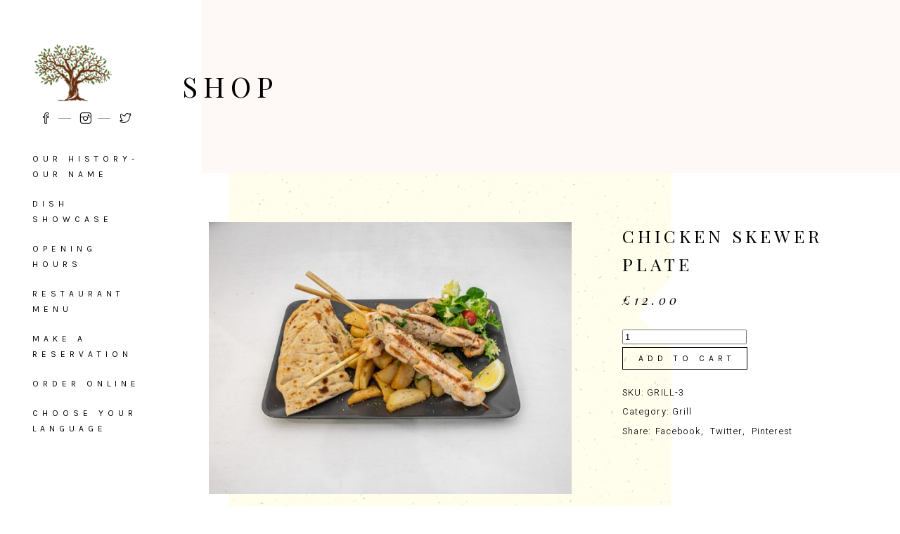

--- FILE ---
content_type: text/html; charset=UTF-8
request_url: https://www.theatheniantree.co.uk/shop/grill/chicken-skewer-plate/
body_size: 17432
content:
<!DOCTYPE html>
<html lang="en-US">
<head>
	
		<meta charset="UTF-8"/>
		<link rel="profile" href="http://gmpg.org/xfn/11"/>
		
				<meta name="viewport" content="width=device-width,initial-scale=1,user-scalable=yes">
		<title>Chicken Skewer Plate &#8211; The Athenian Tree</title>
<meta name='robots' content='max-image-preview:large' />
<script>window._wca = window._wca || [];</script>
<link rel='dns-prefetch' href='//stats.wp.com' />
<link rel='dns-prefetch' href='//fonts.googleapis.com' />
<link rel='preconnect' href='//c0.wp.com' />
<link rel="alternate" type="application/rss+xml" title="The Athenian Tree &raquo; Feed" href="https://www.theatheniantree.co.uk/feed/" />
<link rel="alternate" type="application/rss+xml" title="The Athenian Tree &raquo; Comments Feed" href="https://www.theatheniantree.co.uk/comments/feed/" />
<link rel="alternate" type="application/rss+xml" title="The Athenian Tree &raquo; Chicken Skewer Plate Comments Feed" href="https://www.theatheniantree.co.uk/shop/grill/chicken-skewer-plate/feed/" />
<link rel="alternate" title="oEmbed (JSON)" type="application/json+oembed" href="https://www.theatheniantree.co.uk/wp-json/oembed/1.0/embed?url=https%3A%2F%2Fwww.theatheniantree.co.uk%2Fshop%2Fgrill%2Fchicken-skewer-plate%2F" />
<link rel="alternate" title="oEmbed (XML)" type="text/xml+oembed" href="https://www.theatheniantree.co.uk/wp-json/oembed/1.0/embed?url=https%3A%2F%2Fwww.theatheniantree.co.uk%2Fshop%2Fgrill%2Fchicken-skewer-plate%2F&#038;format=xml" />
<style id='wp-img-auto-sizes-contain-inline-css' type='text/css'>
img:is([sizes=auto i],[sizes^="auto," i]){contain-intrinsic-size:3000px 1500px}
/*# sourceURL=wp-img-auto-sizes-contain-inline-css */
</style>
<style id='wp-emoji-styles-inline-css' type='text/css'>

	img.wp-smiley, img.emoji {
		display: inline !important;
		border: none !important;
		box-shadow: none !important;
		height: 1em !important;
		width: 1em !important;
		margin: 0 0.07em !important;
		vertical-align: -0.1em !important;
		background: none !important;
		padding: 0 !important;
	}
/*# sourceURL=wp-emoji-styles-inline-css */
</style>
<style id='wp-block-library-inline-css' type='text/css'>
:root{--wp-block-synced-color:#7a00df;--wp-block-synced-color--rgb:122,0,223;--wp-bound-block-color:var(--wp-block-synced-color);--wp-editor-canvas-background:#ddd;--wp-admin-theme-color:#007cba;--wp-admin-theme-color--rgb:0,124,186;--wp-admin-theme-color-darker-10:#006ba1;--wp-admin-theme-color-darker-10--rgb:0,107,160.5;--wp-admin-theme-color-darker-20:#005a87;--wp-admin-theme-color-darker-20--rgb:0,90,135;--wp-admin-border-width-focus:2px}@media (min-resolution:192dpi){:root{--wp-admin-border-width-focus:1.5px}}.wp-element-button{cursor:pointer}:root .has-very-light-gray-background-color{background-color:#eee}:root .has-very-dark-gray-background-color{background-color:#313131}:root .has-very-light-gray-color{color:#eee}:root .has-very-dark-gray-color{color:#313131}:root .has-vivid-green-cyan-to-vivid-cyan-blue-gradient-background{background:linear-gradient(135deg,#00d084,#0693e3)}:root .has-purple-crush-gradient-background{background:linear-gradient(135deg,#34e2e4,#4721fb 50%,#ab1dfe)}:root .has-hazy-dawn-gradient-background{background:linear-gradient(135deg,#faaca8,#dad0ec)}:root .has-subdued-olive-gradient-background{background:linear-gradient(135deg,#fafae1,#67a671)}:root .has-atomic-cream-gradient-background{background:linear-gradient(135deg,#fdd79a,#004a59)}:root .has-nightshade-gradient-background{background:linear-gradient(135deg,#330968,#31cdcf)}:root .has-midnight-gradient-background{background:linear-gradient(135deg,#020381,#2874fc)}:root{--wp--preset--font-size--normal:16px;--wp--preset--font-size--huge:42px}.has-regular-font-size{font-size:1em}.has-larger-font-size{font-size:2.625em}.has-normal-font-size{font-size:var(--wp--preset--font-size--normal)}.has-huge-font-size{font-size:var(--wp--preset--font-size--huge)}.has-text-align-center{text-align:center}.has-text-align-left{text-align:left}.has-text-align-right{text-align:right}.has-fit-text{white-space:nowrap!important}#end-resizable-editor-section{display:none}.aligncenter{clear:both}.items-justified-left{justify-content:flex-start}.items-justified-center{justify-content:center}.items-justified-right{justify-content:flex-end}.items-justified-space-between{justify-content:space-between}.screen-reader-text{border:0;clip-path:inset(50%);height:1px;margin:-1px;overflow:hidden;padding:0;position:absolute;width:1px;word-wrap:normal!important}.screen-reader-text:focus{background-color:#ddd;clip-path:none;color:#444;display:block;font-size:1em;height:auto;left:5px;line-height:normal;padding:15px 23px 14px;text-decoration:none;top:5px;width:auto;z-index:100000}html :where(.has-border-color){border-style:solid}html :where([style*=border-top-color]){border-top-style:solid}html :where([style*=border-right-color]){border-right-style:solid}html :where([style*=border-bottom-color]){border-bottom-style:solid}html :where([style*=border-left-color]){border-left-style:solid}html :where([style*=border-width]){border-style:solid}html :where([style*=border-top-width]){border-top-style:solid}html :where([style*=border-right-width]){border-right-style:solid}html :where([style*=border-bottom-width]){border-bottom-style:solid}html :where([style*=border-left-width]){border-left-style:solid}html :where(img[class*=wp-image-]){height:auto;max-width:100%}:where(figure){margin:0 0 1em}html :where(.is-position-sticky){--wp-admin--admin-bar--position-offset:var(--wp-admin--admin-bar--height,0px)}@media screen and (max-width:600px){html :where(.is-position-sticky){--wp-admin--admin-bar--position-offset:0px}}

/*# sourceURL=wp-block-library-inline-css */
</style><style id='global-styles-inline-css' type='text/css'>
:root{--wp--preset--aspect-ratio--square: 1;--wp--preset--aspect-ratio--4-3: 4/3;--wp--preset--aspect-ratio--3-4: 3/4;--wp--preset--aspect-ratio--3-2: 3/2;--wp--preset--aspect-ratio--2-3: 2/3;--wp--preset--aspect-ratio--16-9: 16/9;--wp--preset--aspect-ratio--9-16: 9/16;--wp--preset--color--black: #000000;--wp--preset--color--cyan-bluish-gray: #abb8c3;--wp--preset--color--white: #ffffff;--wp--preset--color--pale-pink: #f78da7;--wp--preset--color--vivid-red: #cf2e2e;--wp--preset--color--luminous-vivid-orange: #ff6900;--wp--preset--color--luminous-vivid-amber: #fcb900;--wp--preset--color--light-green-cyan: #7bdcb5;--wp--preset--color--vivid-green-cyan: #00d084;--wp--preset--color--pale-cyan-blue: #8ed1fc;--wp--preset--color--vivid-cyan-blue: #0693e3;--wp--preset--color--vivid-purple: #9b51e0;--wp--preset--gradient--vivid-cyan-blue-to-vivid-purple: linear-gradient(135deg,rgb(6,147,227) 0%,rgb(155,81,224) 100%);--wp--preset--gradient--light-green-cyan-to-vivid-green-cyan: linear-gradient(135deg,rgb(122,220,180) 0%,rgb(0,208,130) 100%);--wp--preset--gradient--luminous-vivid-amber-to-luminous-vivid-orange: linear-gradient(135deg,rgb(252,185,0) 0%,rgb(255,105,0) 100%);--wp--preset--gradient--luminous-vivid-orange-to-vivid-red: linear-gradient(135deg,rgb(255,105,0) 0%,rgb(207,46,46) 100%);--wp--preset--gradient--very-light-gray-to-cyan-bluish-gray: linear-gradient(135deg,rgb(238,238,238) 0%,rgb(169,184,195) 100%);--wp--preset--gradient--cool-to-warm-spectrum: linear-gradient(135deg,rgb(74,234,220) 0%,rgb(151,120,209) 20%,rgb(207,42,186) 40%,rgb(238,44,130) 60%,rgb(251,105,98) 80%,rgb(254,248,76) 100%);--wp--preset--gradient--blush-light-purple: linear-gradient(135deg,rgb(255,206,236) 0%,rgb(152,150,240) 100%);--wp--preset--gradient--blush-bordeaux: linear-gradient(135deg,rgb(254,205,165) 0%,rgb(254,45,45) 50%,rgb(107,0,62) 100%);--wp--preset--gradient--luminous-dusk: linear-gradient(135deg,rgb(255,203,112) 0%,rgb(199,81,192) 50%,rgb(65,88,208) 100%);--wp--preset--gradient--pale-ocean: linear-gradient(135deg,rgb(255,245,203) 0%,rgb(182,227,212) 50%,rgb(51,167,181) 100%);--wp--preset--gradient--electric-grass: linear-gradient(135deg,rgb(202,248,128) 0%,rgb(113,206,126) 100%);--wp--preset--gradient--midnight: linear-gradient(135deg,rgb(2,3,129) 0%,rgb(40,116,252) 100%);--wp--preset--font-size--small: 13px;--wp--preset--font-size--medium: 20px;--wp--preset--font-size--large: 36px;--wp--preset--font-size--x-large: 42px;--wp--preset--spacing--20: 0.44rem;--wp--preset--spacing--30: 0.67rem;--wp--preset--spacing--40: 1rem;--wp--preset--spacing--50: 1.5rem;--wp--preset--spacing--60: 2.25rem;--wp--preset--spacing--70: 3.38rem;--wp--preset--spacing--80: 5.06rem;--wp--preset--shadow--natural: 6px 6px 9px rgba(0, 0, 0, 0.2);--wp--preset--shadow--deep: 12px 12px 50px rgba(0, 0, 0, 0.4);--wp--preset--shadow--sharp: 6px 6px 0px rgba(0, 0, 0, 0.2);--wp--preset--shadow--outlined: 6px 6px 0px -3px rgb(255, 255, 255), 6px 6px rgb(0, 0, 0);--wp--preset--shadow--crisp: 6px 6px 0px rgb(0, 0, 0);}:where(.is-layout-flex){gap: 0.5em;}:where(.is-layout-grid){gap: 0.5em;}body .is-layout-flex{display: flex;}.is-layout-flex{flex-wrap: wrap;align-items: center;}.is-layout-flex > :is(*, div){margin: 0;}body .is-layout-grid{display: grid;}.is-layout-grid > :is(*, div){margin: 0;}:where(.wp-block-columns.is-layout-flex){gap: 2em;}:where(.wp-block-columns.is-layout-grid){gap: 2em;}:where(.wp-block-post-template.is-layout-flex){gap: 1.25em;}:where(.wp-block-post-template.is-layout-grid){gap: 1.25em;}.has-black-color{color: var(--wp--preset--color--black) !important;}.has-cyan-bluish-gray-color{color: var(--wp--preset--color--cyan-bluish-gray) !important;}.has-white-color{color: var(--wp--preset--color--white) !important;}.has-pale-pink-color{color: var(--wp--preset--color--pale-pink) !important;}.has-vivid-red-color{color: var(--wp--preset--color--vivid-red) !important;}.has-luminous-vivid-orange-color{color: var(--wp--preset--color--luminous-vivid-orange) !important;}.has-luminous-vivid-amber-color{color: var(--wp--preset--color--luminous-vivid-amber) !important;}.has-light-green-cyan-color{color: var(--wp--preset--color--light-green-cyan) !important;}.has-vivid-green-cyan-color{color: var(--wp--preset--color--vivid-green-cyan) !important;}.has-pale-cyan-blue-color{color: var(--wp--preset--color--pale-cyan-blue) !important;}.has-vivid-cyan-blue-color{color: var(--wp--preset--color--vivid-cyan-blue) !important;}.has-vivid-purple-color{color: var(--wp--preset--color--vivid-purple) !important;}.has-black-background-color{background-color: var(--wp--preset--color--black) !important;}.has-cyan-bluish-gray-background-color{background-color: var(--wp--preset--color--cyan-bluish-gray) !important;}.has-white-background-color{background-color: var(--wp--preset--color--white) !important;}.has-pale-pink-background-color{background-color: var(--wp--preset--color--pale-pink) !important;}.has-vivid-red-background-color{background-color: var(--wp--preset--color--vivid-red) !important;}.has-luminous-vivid-orange-background-color{background-color: var(--wp--preset--color--luminous-vivid-orange) !important;}.has-luminous-vivid-amber-background-color{background-color: var(--wp--preset--color--luminous-vivid-amber) !important;}.has-light-green-cyan-background-color{background-color: var(--wp--preset--color--light-green-cyan) !important;}.has-vivid-green-cyan-background-color{background-color: var(--wp--preset--color--vivid-green-cyan) !important;}.has-pale-cyan-blue-background-color{background-color: var(--wp--preset--color--pale-cyan-blue) !important;}.has-vivid-cyan-blue-background-color{background-color: var(--wp--preset--color--vivid-cyan-blue) !important;}.has-vivid-purple-background-color{background-color: var(--wp--preset--color--vivid-purple) !important;}.has-black-border-color{border-color: var(--wp--preset--color--black) !important;}.has-cyan-bluish-gray-border-color{border-color: var(--wp--preset--color--cyan-bluish-gray) !important;}.has-white-border-color{border-color: var(--wp--preset--color--white) !important;}.has-pale-pink-border-color{border-color: var(--wp--preset--color--pale-pink) !important;}.has-vivid-red-border-color{border-color: var(--wp--preset--color--vivid-red) !important;}.has-luminous-vivid-orange-border-color{border-color: var(--wp--preset--color--luminous-vivid-orange) !important;}.has-luminous-vivid-amber-border-color{border-color: var(--wp--preset--color--luminous-vivid-amber) !important;}.has-light-green-cyan-border-color{border-color: var(--wp--preset--color--light-green-cyan) !important;}.has-vivid-green-cyan-border-color{border-color: var(--wp--preset--color--vivid-green-cyan) !important;}.has-pale-cyan-blue-border-color{border-color: var(--wp--preset--color--pale-cyan-blue) !important;}.has-vivid-cyan-blue-border-color{border-color: var(--wp--preset--color--vivid-cyan-blue) !important;}.has-vivid-purple-border-color{border-color: var(--wp--preset--color--vivid-purple) !important;}.has-vivid-cyan-blue-to-vivid-purple-gradient-background{background: var(--wp--preset--gradient--vivid-cyan-blue-to-vivid-purple) !important;}.has-light-green-cyan-to-vivid-green-cyan-gradient-background{background: var(--wp--preset--gradient--light-green-cyan-to-vivid-green-cyan) !important;}.has-luminous-vivid-amber-to-luminous-vivid-orange-gradient-background{background: var(--wp--preset--gradient--luminous-vivid-amber-to-luminous-vivid-orange) !important;}.has-luminous-vivid-orange-to-vivid-red-gradient-background{background: var(--wp--preset--gradient--luminous-vivid-orange-to-vivid-red) !important;}.has-very-light-gray-to-cyan-bluish-gray-gradient-background{background: var(--wp--preset--gradient--very-light-gray-to-cyan-bluish-gray) !important;}.has-cool-to-warm-spectrum-gradient-background{background: var(--wp--preset--gradient--cool-to-warm-spectrum) !important;}.has-blush-light-purple-gradient-background{background: var(--wp--preset--gradient--blush-light-purple) !important;}.has-blush-bordeaux-gradient-background{background: var(--wp--preset--gradient--blush-bordeaux) !important;}.has-luminous-dusk-gradient-background{background: var(--wp--preset--gradient--luminous-dusk) !important;}.has-pale-ocean-gradient-background{background: var(--wp--preset--gradient--pale-ocean) !important;}.has-electric-grass-gradient-background{background: var(--wp--preset--gradient--electric-grass) !important;}.has-midnight-gradient-background{background: var(--wp--preset--gradient--midnight) !important;}.has-small-font-size{font-size: var(--wp--preset--font-size--small) !important;}.has-medium-font-size{font-size: var(--wp--preset--font-size--medium) !important;}.has-large-font-size{font-size: var(--wp--preset--font-size--large) !important;}.has-x-large-font-size{font-size: var(--wp--preset--font-size--x-large) !important;}
/*# sourceURL=global-styles-inline-css */
</style>

<style id='classic-theme-styles-inline-css' type='text/css'>
/*! This file is auto-generated */
.wp-block-button__link{color:#fff;background-color:#32373c;border-radius:9999px;box-shadow:none;text-decoration:none;padding:calc(.667em + 2px) calc(1.333em + 2px);font-size:1.125em}.wp-block-file__button{background:#32373c;color:#fff;text-decoration:none}
/*# sourceURL=/wp-includes/css/classic-themes.min.css */
</style>
<link rel='stylesheet' id='attika-mikado-modules-css' href='https://www.theatheniantree.co.uk/wp-content/themes/attika/assets/css/modules.min.css?ver=6.9' type='text/css' media='all' />
<link rel='stylesheet' id='attika-restaurant-style-css' href='https://www.theatheniantree.co.uk/wp-content/plugins/attika-restaurant/assets/css/restaurant.min.css?ver=6.9' type='text/css' media='all' />
<link rel='stylesheet' id='attika-mikado-modules-responsive-css' href='https://www.theatheniantree.co.uk/wp-content/themes/attika/assets/css/modules-responsive.min.css?ver=6.9' type='text/css' media='all' />
<link rel='stylesheet' id='attika-restaurant-responsive-style-css' href='https://www.theatheniantree.co.uk/wp-content/plugins/attika-restaurant/assets/css/restaurant-responsive.min.css?ver=6.9' type='text/css' media='all' />
<style id='woocommerce-inline-inline-css' type='text/css'>
.woocommerce form .form-row .required { visibility: visible; }
/*# sourceURL=woocommerce-inline-inline-css */
</style>
<link rel='stylesheet' id='weglot-css-css' href='https://www.theatheniantree.co.uk/wp-content/plugins/weglot/dist/css/front-css.css?ver=5.2' type='text/css' media='all' />
<link rel='stylesheet' id='new-flag-css-css' href='https://www.theatheniantree.co.uk/wp-content/plugins/weglot/dist/css/new-flags.css?ver=5.2' type='text/css' media='all' />
<link rel='stylesheet' id='attika-mikado-default-style-css' href='https://www.theatheniantree.co.uk/wp-content/themes/attika/style.css?ver=6.9' type='text/css' media='all' />
<link rel='stylesheet' id='attika-mikado-dripicons-css' href='https://www.theatheniantree.co.uk/wp-content/themes/attika/framework/lib/icons-pack/dripicons/dripicons.css?ver=6.9' type='text/css' media='all' />
<link rel='stylesheet' id='attika-mikado-font_elegant-css' href='https://www.theatheniantree.co.uk/wp-content/themes/attika/framework/lib/icons-pack/elegant-icons/style.min.css?ver=6.9' type='text/css' media='all' />
<link rel='stylesheet' id='attika-mikado-font_awesome-css' href='https://www.theatheniantree.co.uk/wp-content/themes/attika/framework/lib/icons-pack/font-awesome/css/fontawesome-all.min.css?ver=6.9' type='text/css' media='all' />
<link rel='stylesheet' id='attika-mikado-ion_icons-css' href='https://www.theatheniantree.co.uk/wp-content/themes/attika/framework/lib/icons-pack/ion-icons/css/ionicons.min.css?ver=6.9' type='text/css' media='all' />
<link rel='stylesheet' id='attika-mikado-linea_icons-css' href='https://www.theatheniantree.co.uk/wp-content/themes/attika/framework/lib/icons-pack/linea-icons/style.css?ver=6.9' type='text/css' media='all' />
<link rel='stylesheet' id='attika-mikado-linear_icons-css' href='https://www.theatheniantree.co.uk/wp-content/themes/attika/framework/lib/icons-pack/linear-icons/style.css?ver=6.9' type='text/css' media='all' />
<link rel='stylesheet' id='attika-mikado-simple_line_icons-css' href='https://www.theatheniantree.co.uk/wp-content/themes/attika/framework/lib/icons-pack/simple-line-icons/simple-line-icons.css?ver=6.9' type='text/css' media='all' />
<link rel='stylesheet' id='mediaelement-css' href='https://c0.wp.com/c/6.9/wp-includes/js/mediaelement/mediaelementplayer-legacy.min.css' type='text/css' media='all' />
<link rel='stylesheet' id='wp-mediaelement-css' href='https://c0.wp.com/c/6.9/wp-includes/js/mediaelement/wp-mediaelement.min.css' type='text/css' media='all' />
<link rel='stylesheet' id='attika-mikado-woo-css' href='https://www.theatheniantree.co.uk/wp-content/themes/attika/assets/css/woocommerce.min.css?ver=6.9' type='text/css' media='all' />
<style id='attika-mikado-woo-inline-css' type='text/css'>
.postid-5460 .mkdf-content { background-image: url(http://www.theatheniantree.co.uk/wp-content/uploads/2018/08/h3-page-backround-pattern.jpg);background-repeat: no-repeat;background-position: center 0;background-size: cover;}
/*# sourceURL=attika-mikado-woo-inline-css */
</style>
<link rel='stylesheet' id='attika-mikado-woo-responsive-css' href='https://www.theatheniantree.co.uk/wp-content/themes/attika/assets/css/woocommerce-responsive.min.css?ver=6.9' type='text/css' media='all' />
<link rel='stylesheet' id='attika-mikado-style-dynamic-css' href='https://www.theatheniantree.co.uk/wp-content/themes/attika/assets/css/style_dynamic.css?ver=1619400950' type='text/css' media='all' />
<link rel='stylesheet' id='attika-mikado-style-dynamic-responsive-css' href='https://www.theatheniantree.co.uk/wp-content/themes/attika/assets/css/style_dynamic_responsive.css?ver=1619400950' type='text/css' media='all' />
<link rel='stylesheet' id='attika-mikado-google-fonts-css' href='https://fonts.googleapis.com/css?family=Playfair+Display%3A300%2C400%2C400i%2C700%7CHeebo%3A300%2C400%2C400i%2C700%7CKarla%3A300%2C400%2C400i%2C700&#038;subset=latin%2Cgreek&#038;ver=1.0.0' type='text/css' media='all' />
<script type="text/javascript" src="https://c0.wp.com/c/6.9/wp-includes/js/jquery/jquery.min.js" id="jquery-core-js"></script>
<script type="text/javascript" src="https://c0.wp.com/c/6.9/wp-includes/js/jquery/jquery-migrate.min.js" id="jquery-migrate-js"></script>
<script type="text/javascript" src="https://www.theatheniantree.co.uk/wp-content/plugins/revslider/public/assets/js/rbtools.min.js?ver=6.6.15" async id="tp-tools-js"></script>
<script type="text/javascript" src="https://www.theatheniantree.co.uk/wp-content/plugins/revslider/public/assets/js/rs6.min.js?ver=6.6.15" async id="revmin-js"></script>
<script type="text/javascript" src="https://c0.wp.com/p/woocommerce/10.4.3/assets/js/jquery-blockui/jquery.blockUI.min.js" id="wc-jquery-blockui-js" data-wp-strategy="defer"></script>
<script type="text/javascript" id="wc-add-to-cart-js-extra">
/* <![CDATA[ */
var wc_add_to_cart_params = {"ajax_url":"/wp-admin/admin-ajax.php","wc_ajax_url":"/?wc-ajax=%%endpoint%%","i18n_view_cart":"View cart","cart_url":"https://www.theatheniantree.co.uk/cart/","is_cart":"","cart_redirect_after_add":"yes"};
//# sourceURL=wc-add-to-cart-js-extra
/* ]]> */
</script>
<script type="text/javascript" src="https://c0.wp.com/p/woocommerce/10.4.3/assets/js/frontend/add-to-cart.min.js" id="wc-add-to-cart-js" data-wp-strategy="defer"></script>
<script type="text/javascript" id="wc-single-product-js-extra">
/* <![CDATA[ */
var wc_single_product_params = {"i18n_required_rating_text":"Please select a rating","i18n_rating_options":["1 of 5 stars","2 of 5 stars","3 of 5 stars","4 of 5 stars","5 of 5 stars"],"i18n_product_gallery_trigger_text":"View full-screen image gallery","review_rating_required":"yes","flexslider":{"rtl":false,"animation":"slide","smoothHeight":true,"directionNav":false,"controlNav":"thumbnails","slideshow":false,"animationSpeed":500,"animationLoop":false,"allowOneSlide":false},"zoom_enabled":"","zoom_options":[],"photoswipe_enabled":"","photoswipe_options":{"shareEl":false,"closeOnScroll":false,"history":false,"hideAnimationDuration":0,"showAnimationDuration":0},"flexslider_enabled":""};
//# sourceURL=wc-single-product-js-extra
/* ]]> */
</script>
<script type="text/javascript" src="https://c0.wp.com/p/woocommerce/10.4.3/assets/js/frontend/single-product.min.js" id="wc-single-product-js" defer="defer" data-wp-strategy="defer"></script>
<script type="text/javascript" src="https://c0.wp.com/p/woocommerce/10.4.3/assets/js/js-cookie/js.cookie.min.js" id="wc-js-cookie-js" defer="defer" data-wp-strategy="defer"></script>
<script type="text/javascript" id="woocommerce-js-extra">
/* <![CDATA[ */
var woocommerce_params = {"ajax_url":"/wp-admin/admin-ajax.php","wc_ajax_url":"/?wc-ajax=%%endpoint%%","i18n_password_show":"Show password","i18n_password_hide":"Hide password"};
//# sourceURL=woocommerce-js-extra
/* ]]> */
</script>
<script type="text/javascript" src="https://c0.wp.com/p/woocommerce/10.4.3/assets/js/frontend/woocommerce.min.js" id="woocommerce-js" defer="defer" data-wp-strategy="defer"></script>
<script type="text/javascript" src="https://www.theatheniantree.co.uk/wp-content/plugins/js_composer/assets/js/vendors/woocommerce-add-to-cart.js?ver=7.1" id="vc_woocommerce-add-to-cart-js-js"></script>
<script type="text/javascript" src="https://www.theatheniantree.co.uk/wp-content/plugins/weglot/dist/front-js.js?ver=5.2" id="wp-weglot-js-js"></script>
<script type="text/javascript" src="https://c0.wp.com/p/woocommerce/10.4.3/assets/js/select2/select2.full.min.js" id="wc-select2-js" defer="defer" data-wp-strategy="defer"></script>
<script type="text/javascript" src="https://stats.wp.com/s-202604.js" id="woocommerce-analytics-js" defer="defer" data-wp-strategy="defer"></script>
<script type="text/javascript" id="ai-js-js-extra">
/* <![CDATA[ */
var MyAjax = {"ajaxurl":"https://www.theatheniantree.co.uk/wp-admin/admin-ajax.php","security":"d085a43fb6"};
//# sourceURL=ai-js-js-extra
/* ]]> */
</script>
<script type="text/javascript" src="https://www.theatheniantree.co.uk/wp-content/plugins/advanced-iframe/js/ai.min.js?ver=198836" id="ai-js-js"></script>
<script></script><link rel="https://api.w.org/" href="https://www.theatheniantree.co.uk/wp-json/" /><link rel="alternate" title="JSON" type="application/json" href="https://www.theatheniantree.co.uk/wp-json/wp/v2/product/5460" /><link rel="EditURI" type="application/rsd+xml" title="RSD" href="https://www.theatheniantree.co.uk/xmlrpc.php?rsd" />
<meta name="generator" content="WordPress 6.9" />
<meta name="generator" content="WooCommerce 10.4.3" />
<link rel="canonical" href="https://www.theatheniantree.co.uk/shop/grill/chicken-skewer-plate/" />
<link rel='shortlink' href='https://www.theatheniantree.co.uk/?p=5460' />
	<style>img#wpstats{display:none}</style>
		
<link rel="alternate" href="https://www.theatheniantree.co.uk/shop/grill/chicken-skewer-plate/" hreflang="en"/>
<link rel="alternate" href="https://www.theatheniantree.co.uk/el/shop/grill/chicken-skewer-plate/" hreflang="el"/>
<script type="application/json" id="weglot-data">{"language_from":"en","languages":[{"language_to":"el","custom_code":null,"custom_name":null,"provider":null,"enabled":true,"automatic_translation_enabled":true,"connect_host_destination":null,"custom_flag":null}],"excluded_paths":[],"excluded_blocks":[],"custom_settings":{"button_style":{"is_dropdown":true,"with_flags":true,"full_name":true,"with_name":true,"custom_css":"","flag_type":"rectangle_mat"},"translate_email":false,"translate_search":false,"translate_amp":false,"switchers":[{"templates":{"name":"default","hash":"095ffb8d22f66be52959023fa4eeb71a05f20f73"},"location":[],"style":{"with_flags":true,"flag_type":"rectangle_mat","with_name":true,"full_name":true,"is_dropdown":true}}]},"language_from_custom_flag":null,"current_language":"en","switcher_links":{"en":"https:\/\/www.theatheniantree.co.uk\/shop\/grill\/chicken-skewer-plate\/","el":"https:\/\/www.theatheniantree.co.uk\/el\/shop\/grill\/chicken-skewer-plate\/"},"original_path":"\/shop\/grill\/chicken-skewer-plate\/"}</script>	<noscript><style>.woocommerce-product-gallery{ opacity: 1 !important; }</style></noscript>
	<meta name="generator" content="Powered by WPBakery Page Builder - drag and drop page builder for WordPress."/>
<meta name="generator" content="Powered by Slider Revolution 6.6.15 - responsive, Mobile-Friendly Slider Plugin for WordPress with comfortable drag and drop interface." />
<script>function setREVStartSize(e){
			//window.requestAnimationFrame(function() {
				window.RSIW = window.RSIW===undefined ? window.innerWidth : window.RSIW;
				window.RSIH = window.RSIH===undefined ? window.innerHeight : window.RSIH;
				try {
					var pw = document.getElementById(e.c).parentNode.offsetWidth,
						newh;
					pw = pw===0 || isNaN(pw) || (e.l=="fullwidth" || e.layout=="fullwidth") ? window.RSIW : pw;
					e.tabw = e.tabw===undefined ? 0 : parseInt(e.tabw);
					e.thumbw = e.thumbw===undefined ? 0 : parseInt(e.thumbw);
					e.tabh = e.tabh===undefined ? 0 : parseInt(e.tabh);
					e.thumbh = e.thumbh===undefined ? 0 : parseInt(e.thumbh);
					e.tabhide = e.tabhide===undefined ? 0 : parseInt(e.tabhide);
					e.thumbhide = e.thumbhide===undefined ? 0 : parseInt(e.thumbhide);
					e.mh = e.mh===undefined || e.mh=="" || e.mh==="auto" ? 0 : parseInt(e.mh,0);
					if(e.layout==="fullscreen" || e.l==="fullscreen")
						newh = Math.max(e.mh,window.RSIH);
					else{
						e.gw = Array.isArray(e.gw) ? e.gw : [e.gw];
						for (var i in e.rl) if (e.gw[i]===undefined || e.gw[i]===0) e.gw[i] = e.gw[i-1];
						e.gh = e.el===undefined || e.el==="" || (Array.isArray(e.el) && e.el.length==0)? e.gh : e.el;
						e.gh = Array.isArray(e.gh) ? e.gh : [e.gh];
						for (var i in e.rl) if (e.gh[i]===undefined || e.gh[i]===0) e.gh[i] = e.gh[i-1];
											
						var nl = new Array(e.rl.length),
							ix = 0,
							sl;
						e.tabw = e.tabhide>=pw ? 0 : e.tabw;
						e.thumbw = e.thumbhide>=pw ? 0 : e.thumbw;
						e.tabh = e.tabhide>=pw ? 0 : e.tabh;
						e.thumbh = e.thumbhide>=pw ? 0 : e.thumbh;
						for (var i in e.rl) nl[i] = e.rl[i]<window.RSIW ? 0 : e.rl[i];
						sl = nl[0];
						for (var i in nl) if (sl>nl[i] && nl[i]>0) { sl = nl[i]; ix=i;}
						var m = pw>(e.gw[ix]+e.tabw+e.thumbw) ? 1 : (pw-(e.tabw+e.thumbw)) / (e.gw[ix]);
						newh =  (e.gh[ix] * m) + (e.tabh + e.thumbh);
					}
					var el = document.getElementById(e.c);
					if (el!==null && el) el.style.height = newh+"px";
					el = document.getElementById(e.c+"_wrapper");
					if (el!==null && el) {
						el.style.height = newh+"px";
						el.style.display = "block";
					}
				} catch(e){
					console.log("Failure at Presize of Slider:" + e)
				}
			//});
		  };</script>
		<style type="text/css" id="wp-custom-css">
			.mkdf-footer-bottom-holder .mkdf-grid-col-12 .widget_media_image:first-child {
	margin-top: -75px;
}

.dojo-reservation-frame {
	margin: 0 auto;
	overflow-x: hidden;
}		</style>
		<noscript><style> .wpb_animate_when_almost_visible { opacity: 1; }</style></noscript><link rel='stylesheet' id='wc-blocks-style-css' href='https://c0.wp.com/p/woocommerce/10.4.3/assets/client/blocks/wc-blocks.css' type='text/css' media='all' />
<link rel='stylesheet' id='rs-plugin-settings-css' href='https://www.theatheniantree.co.uk/wp-content/plugins/revslider/public/assets/css/rs6.css?ver=6.6.15' type='text/css' media='all' />
<style id='rs-plugin-settings-inline-css' type='text/css'>
#rs-demo-id {}
/*# sourceURL=rs-plugin-settings-inline-css */
</style>
</head>
<body class="wp-singular product-template-default single single-product postid-5460 wp-custom-logo wp-theme-attika theme-attika attika-core-1.1.1 mkdf-restaurant-1.0 woocommerce woocommerce-page woocommerce-demo-store woocommerce-no-js attika-ver-1.2 mkdf-smooth-scroll mkdf-smooth-page-transitions mkdf-smooth-page-transitions-fadeout mkdf-grid-1200 mkdf-empty-google-api mkdf-wide-dropdown-menu-content-in-grid mkdf-fixed-on-scroll mkdf-dropdown-animate-height mkdf-header-vertical mkdf-menu-area-shadow-disable mkdf-menu-area-in-grid-shadow-disable mkdf-menu-area-border-disable mkdf-menu-area-in-grid-border-disable mkdf-logo-area-border-disable mkdf-logo-area-in-grid-border-disable mkdf-header-vertical-shadow-disable mkdf-header-vertical-border-disable mkdf-side-menu-slide-from-right mkdf-woocommerce-page mkdf-woo-single-page mkdf-woocommerce-columns-3 mkdf-woo-medium-space mkdf-woo-pl-info-below-image mkdf-woo-single-thumb-below-image mkdf-woo-single-has-pretty-photo mkdf-default-mobile-header mkdf-sticky-up-mobile-header wpb-js-composer js-comp-ver-7.1 vc_responsive" itemscope itemtype="http://schema.org/WebPage">
	<section class="mkdf-side-menu">
	<a class="mkdf-close-side-menu mkdf-close-side-menu-predefined" href="#">
		<span aria-hidden="true" class="mkdf-icon-linear-icons lnr lnr-cross "></span>	</a>
	<div id="text-5" class="widget mkdf-sidearea widget_text">			<div class="textwidget"><h6 style="text-align: center;"><a href="http://attika.mikado-themes.com/food-drinks-menu/">attika</a></h6>
<p><a href="http://attika.mikado-themes.com/food-drinks-menu/">fine</a><br />
<a href="http://attika.mikado-themes.com/food-drinks-menu/">dining</a><br />
<a href="http://attika.mikado-themes.com/food-drinks-menu/">restaurant</a></p>
</div>
		</div><div id="media_image-3" class="widget mkdf-sidearea widget_media_image"><a href="http://attika.mikado-themes.com"><img width="234" height="177" src="https://www.theatheniantree.co.uk/wp-content/uploads/2019/10/logo-graphic-normal.png" class="image wp-image-3082  attachment-full size-full" alt="" style="max-width: 100%; height: auto;" decoding="async" /></a></div><div id="text-6" class="widget mkdf-sidearea widget_text"><div class="mkdf-widget-title-holder"><h5 class="mkdf-widget-title">|</h5></div>			<div class="textwidget"><p style="color: #111111; font-size: 13px; line-height: 25px;"><a href="https://www.google.com/maps/place/35+Rainbow+Ridge+Dr,+Livingston,+NJ+07039,+USA/@40.8140055,-74.3332124,17z/data=!4m13!1m7!3m6!1s0x89c3a997640392e1:0xe5e9cdfe2711609c!2s35+Rainbow+Ridge+Dr,+Livingston,+NJ+07039,+USA!3b1!8m2!3d40.8140015!4d-74.3310237!3m4!1s0x89c3a997640392e1:0xe5e9cdfe2711609c!8m2!3d40.8140015!4d-74.3310237" target="_blank" rel="noopener">Rainbow Ridge Dr street 35 NY City, NY</a></p>
</div>
		</div></section>
    <div class="mkdf-wrapper">
        <div class="mkdf-wrapper-inner">
            
<aside class="mkdf-vertical-menu-area mkdf-vertical-alignment-top">
	<div class="mkdf-vertical-menu-area-inner">
		<div class="mkdf-vertical-area-background"></div>
		
	
	<div class="mkdf-logo-wrapper">
		<a itemprop="url" href="https://www.theatheniantree.co.uk/" style="height: 88px;">
			<img itemprop="image" class="mkdf-normal-logo" src="http://www.theatheniantree.co.uk/wp-content/uploads/2019/10/logo-graphic-normal.png" width="234" height="177"  alt="logo"/>
			<img itemprop="image" class="mkdf-dark-logo" src="http://www.theatheniantree.co.uk/wp-content/uploads/2019/10/logo-graphic-white.png" width="234" height="177"  alt="dark logo"/>			<img itemprop="image" class="mkdf-light-logo" src="http://www.theatheniantree.co.uk/wp-content/uploads/2019/10/logo-graphic-normal.png" width="234" height="177"  alt="light logo"/>		</a>
	</div>

        <div class="mkdf-vertical-area-widget-holder">
            <div class="widget mkdf-social-icons-group-widget text-align-left">                                    <a class="mkdf-social-icon-widget-holder mkdf-icon-has-hover" data-hover-color="#a1a1a1" style="color: #111111;;font-size: 16px"                       href="https://facebook.com/The-Athenian-Tree-101998577931607/" target="_blank">
                        <span class="mkdf-social-icon-widget icon-social-facebook"></span>                    </a>
                                                    <a class="mkdf-social-icon-widget-holder mkdf-icon-has-hover" data-hover-color="#a1a1a1" style="color: #111111;;font-size: 16px"                       href="https://www.instagram.com/" target="_blank">
                        <span class="mkdf-social-icon-widget icon-social-instagram"></span>                    </a>
                                                    <a class="mkdf-social-icon-widget-holder mkdf-icon-has-hover" data-hover-color="#a1a1a1" style="color: #111111;;font-size: 16px"                       href="https://twitter.com/" target="_blank">
                        <span class="mkdf-social-icon-widget icon-social-twitter"></span>                    </a>
                                                                </div>        </div>
		<div class="mkdf-vertical-menu-outer">
	<nav class="mkdf-vertical-menu mkdf-vertical-dropdown-below">
		<ul id="menu-athenian-tree-site-menu" class=""><li id="nav-menu-item-4787" class="menu-item menu-item-type-custom menu-item-object-custom anchor-item  narrow"><a href="#history" class=""><span class="item_outer"><span class="item_text">Our history-Our Name</span></span></a></li>
<li id="nav-menu-item-4788" class="menu-item menu-item-type-custom menu-item-object-custom anchor-item  narrow"><a href="#dish-showcase" class=""><span class="item_outer"><span class="item_text">Dish Showcase</span></span></a></li>
<li id="nav-menu-item-4790" class="menu-item menu-item-type-custom menu-item-object-custom anchor-item  narrow"><a href="#opening-hours" class=""><span class="item_outer"><span class="item_text">Opening hours</span></span></a></li>
<li id="nav-menu-item-4782" class="menu-item menu-item-type-post_type menu-item-object-page  narrow"><a href="https://www.theatheniantree.co.uk/restaurant-menu/" class=""><span class="item_outer"><span class="item_text">Restaurant Menu</span></span></a></li>
<li id="nav-menu-item-4791" class="menu-item menu-item-type-custom menu-item-object-custom anchor-item  narrow"><a href="#reservation" class=""><span class="item_outer"><span class="item_text">Make a Reservation</span></span></a></li>
<li id="nav-menu-item-5392" class="menu-item menu-item-type-post_type menu-item-object-page  narrow"><a href="https://www.theatheniantree.co.uk/orderonline/" class=""><span class="item_outer"><span class="item_text">Order Online</span></span></a></li>
<li id="nav-menu-item-4733" class="weglot-parent-menu-item wg-en weglot-lang menu-item-weglot weglot-language en menu-item menu-item-type-custom menu-item-object-custom menu-item-has-children  has_sub narrow"><a title="English" href="#weglot_switcher" class=""><span class="item_outer"><span class="item_text">Choose your language</span><i class="mkdf-menu-arrow fa fa-angle-down"></i></span></a>
<div class="second"><div class="inner"><ul>
	<li id="nav-menu-item-weglot-4733-el" class="weglot-lang menu-item-weglot weglot-language weglot-flags flag-0 weglot-el el wg-el menu-item menu-item-type-custom menu-item-object-custom "><a title="Ελληνικά" href="https://www.theatheniantree.co.uk/el/shop/grill/chicken-skewer-plate/" class=""><span class="item_outer"><span class="item_text">Ελληνικά</span></span></a></li>
</ul></div></div>
</li>
</ul>	</nav>
</div>
	</div>
</aside>


<header class="mkdf-mobile-header">
		
	<div class="mkdf-mobile-header-inner">
		<div class="mkdf-mobile-header-holder">
			<div class="mkdf-grid">
				<div class="mkdf-vertical-align-containers">
					<div class="mkdf-vertical-align-containers">
													<div class="mkdf-mobile-menu-opener mkdf-mobile-menu-opener-predefined">
								<a href="javascript:void(0)">
									<span class="mkdf-mobile-menu-icon">
										<span class="mkdf-hm-lines"><span class="mkdf-hm-line mkdf-line-1"></span><span class="mkdf-hm-line mkdf-line-2"></span><span class="mkdf-hm-line mkdf-line-3"></span></span>									</span>
																	</a>
							</div>
												<div class="mkdf-position-center"><!--
						 --><div class="mkdf-position-center-inner">
								
<div class="mkdf-mobile-logo-wrapper">
	<a itemprop="url" href="https://www.theatheniantree.co.uk/" style="height: 88px">
		<img itemprop="image" src="http://www.theatheniantree.co.uk/wp-content/uploads/2019/10/logo-graphic-normal.png" width="234" height="177"  alt="Mobile Logo"/>
	</a>
</div>

							</div>
						</div>
						<div class="mkdf-position-right"><!--
						 --><div class="mkdf-position-right-inner">
															</div>
						</div>
					</div>
				</div>
			</div>
		</div>
		<nav class="mkdf-mobile-nav" role="navigation" aria-label="Mobile Menu">
    <div class="mkdf-grid">
        <ul id="menu-athenian-tree-site-menu-1" class=""><li id="mobile-menu-item-4787" class="menu-item menu-item-type-custom menu-item-object-custom "><a href="#history" class=""><span>Our history-Our Name</span></a></li>
<li id="mobile-menu-item-4788" class="menu-item menu-item-type-custom menu-item-object-custom "><a href="#dish-showcase" class=""><span>Dish Showcase</span></a></li>
<li id="mobile-menu-item-4790" class="menu-item menu-item-type-custom menu-item-object-custom "><a href="#opening-hours" class=""><span>Opening hours</span></a></li>
<li id="mobile-menu-item-4782" class="menu-item menu-item-type-post_type menu-item-object-page "><a href="https://www.theatheniantree.co.uk/restaurant-menu/" class=""><span>Restaurant Menu</span></a></li>
<li id="mobile-menu-item-4791" class="menu-item menu-item-type-custom menu-item-object-custom "><a href="#reservation" class=""><span>Make a Reservation</span></a></li>
<li id="mobile-menu-item-5392" class="menu-item menu-item-type-post_type menu-item-object-page "><a href="https://www.theatheniantree.co.uk/orderonline/" class=""><span>Order Online</span></a></li>
<li id="mobile-menu-item-4733" class="weglot-parent-menu-item wg-en weglot-lang menu-item-weglot weglot-language en menu-item menu-item-type-custom menu-item-object-custom menu-item-has-children  has_sub"><a title="English" href="#weglot_switcher" class=""><span>Choose your language</span></a><span class="mobile_arrow"><i class="mkdf-sub-arrow ion-ios-arrow-right"></i><i class="ion-ios-arrow-down"></i></span>
<ul class="sub_menu">
	<li id="mobile-menu-item-weglot-4733-el" class="weglot-lang menu-item-weglot weglot-language weglot-flags flag-0 weglot-el el wg-el menu-item menu-item-type-custom menu-item-object-custom "><a title="Ελληνικά" href="https://www.theatheniantree.co.uk/el/shop/grill/chicken-skewer-plate/" class=""><span>Ελληνικά</span></a></li>
</ul>
</li>
</ul>    </div>
</nav>
	</div>
	
	</header>

			<a id='mkdf-back-to-top' href='#'>
                <span class="mkdf-label-stack">
                    <span class="mkdf-back-to-top-text">top</span>
                </span>
			</a>
			        
            <div class="mkdf-content" >
                <div class="mkdf-content-inner">
<div class="mkdf-title-holder mkdf-attika-type mkdf-title-va-header-bottom" style="height: 246px" data-height="246">
        <div class="mkdf-title-wrapper" style="height: 246px">
        <div class="mkdf-title-inner">
            <div class="mkdf-grid">
                                <h2 class="mkdf-page-title entry-title" >Shop</h2>
                            </div>
</div>
</div>
</div>

	<div class="mkdf-container">
		<div class="mkdf-container-inner clearfix">
			<div class="woocommerce-notices-wrapper"></div><div id="product-5460" class="product type-product post-5460 status-publish first instock product_cat-grill has-post-thumbnail shipping-taxable purchasable product-type-simple">

	<div class="mkdf-single-product-content"><div class="woocommerce-product-gallery woocommerce-product-gallery--with-images woocommerce-product-gallery--columns-4 images" data-columns="4" style="opacity: 0; transition: opacity .25s ease-in-out;">
	<div class="woocommerce-product-gallery__wrapper">
		<div data-thumb="https://www.theatheniantree.co.uk/wp-content/uploads/2021/04/original-30-300x300.jpeg" data-thumb-alt="Chicken Skewer Plate" data-thumb-srcset="https://www.theatheniantree.co.uk/wp-content/uploads/2021/04/original-30-300x300.jpeg 300w, https://www.theatheniantree.co.uk/wp-content/uploads/2021/04/original-30-150x150.jpeg 150w, https://www.theatheniantree.co.uk/wp-content/uploads/2021/04/original-30-650x650.jpeg 650w, https://www.theatheniantree.co.uk/wp-content/uploads/2021/04/original-30-1300x1300.jpeg 1300w, https://www.theatheniantree.co.uk/wp-content/uploads/2021/04/original-30-100x100.jpeg 100w"  data-thumb-sizes="(max-width: 300px) 100vw, 300px" class="woocommerce-product-gallery__image"><a href="https://www.theatheniantree.co.uk/wp-content/uploads/2021/04/original-30.jpeg"><img width="600" height="450" src="https://www.theatheniantree.co.uk/wp-content/uploads/2021/04/original-30-600x450.jpeg" class="wp-post-image" alt="Chicken Skewer Plate" data-caption="" data-src="https://www.theatheniantree.co.uk/wp-content/uploads/2021/04/original-30.jpeg" data-large_image="https://www.theatheniantree.co.uk/wp-content/uploads/2021/04/original-30.jpeg" data-large_image_width="2133" data-large_image_height="1600" decoding="async" fetchpriority="high" srcset="https://www.theatheniantree.co.uk/wp-content/uploads/2021/04/original-30-600x450.jpeg 600w, https://www.theatheniantree.co.uk/wp-content/uploads/2021/04/original-30-300x225.jpeg 300w, https://www.theatheniantree.co.uk/wp-content/uploads/2021/04/original-30-1024x768.jpeg 1024w, https://www.theatheniantree.co.uk/wp-content/uploads/2021/04/original-30-768x576.jpeg 768w, https://www.theatheniantree.co.uk/wp-content/uploads/2021/04/original-30-200x150.jpeg 200w, https://www.theatheniantree.co.uk/wp-content/uploads/2021/04/original-30-1536x1152.jpeg 1536w" sizes="(max-width: 600px) 100vw, 600px" /></a></div>	</div>
</div>
<div class="mkdf-single-product-summary">
	<div class="summary entry-summary">
		<h4  itemprop="name" class="mkdf-single-product-title">Chicken Skewer Plate</h4><p class="price"><span class="woocommerce-Price-amount amount"><bdi><span class="woocommerce-Price-currencySymbol">&pound;</span>12.00</bdi></span></p>

	
	<form class="cart" action="https://www.theatheniantree.co.uk/shop/grill/chicken-skewer-plate/" method="post" enctype='multipart/form-data'>
		
			<div class="quantity">
				<label class="screen-reader-text" for="quantity_6974131251191">Chicken Skewer Plate quantity</label>
		<input
			type="number"
			id="quantity_6974131251191"
			class="input-text qty text"
			step="1"
			min="1"
			max=""
			name="quantity"
			value="1"
			title="Qty"
			size="4"
			placeholder=""
			inputmode="numeric" />
			</div>
	
		<button type="submit" name="add-to-cart" value="5460" class="single_add_to_cart_button button alt">Add to cart</button>

			</form>

	
<div class="product_meta">

	
	
		<span class="sku_wrapper">SKU: <span class="sku">GRILL-3</span></span>

	
	<span class="posted_in">Category: <a href="https://www.theatheniantree.co.uk/product-category/grill/" rel="tag">Grill</a></span>
	
	
</div>
<div class="mkdf-woo-social-share-holder"><div class="mkdf-social-share-holder mkdf-text">
			<p class="mkdf-social-title">Share:</p>
		<ul>
		<li class="mkdf-facebook-share">
	<a itemprop="url" class="mkdf-share-link" href="#" onclick="window.open(&#039;http://www.facebook.com/sharer.php?u=https%3A%2F%2Fwww.theatheniantree.co.uk%2Fshop%2Fgrill%2Fchicken-skewer-plate%2F&#039;, &#039;sharer&#039;, &#039;toolbar=0,status=0,width=620,height=280&#039;);">
	 		 	    <span class="mkdf-social-network-text">Facebook</span>
			</a>
</li><li class="mkdf-twitter-share">
	<a itemprop="url" class="mkdf-share-link" href="#" onclick="window.open(&#039;http://twitter.com/home?status=Three+Grilled+marinated+chicken+skewers%2C+served+tomatoes%2C+onions%2C+freshly+cut+chips%2C+a+Greek+pitta+bread%2C+and+a+pot+https://www.theatheniantree.co.uk/shop/grill/chicken-skewer-plate/&#039;, &#039;popupwindow&#039;, &#039;scrollbars=yes,width=800,height=400&#039;);">
	 		 	    <span class="mkdf-social-network-text">Twitter</span>
			</a>
</li><li class="mkdf-pinterest-share">
	<a itemprop="url" class="mkdf-share-link" href="#" onclick="popUp=window.open(&#039;http://pinterest.com/pin/create/button/?url=https%3A%2F%2Fwww.theatheniantree.co.uk%2Fshop%2Fgrill%2Fchicken-skewer-plate%2F&amp;description=Chicken Skewer Plate&amp;media=https%3A%2F%2Fwww.theatheniantree.co.uk%2Fwp-content%2Fuploads%2F2021%2F04%2Foriginal-30.jpeg&#039;, &#039;popupwindow&#039;, &#039;scrollbars=yes,width=800,height=400&#039;);popUp.focus();return false;">
	 		 	    <span class="mkdf-social-network-text">Pinterest</span>
			</a>
</li>	</ul>
</div></div>	</div>

	</div></div>
	<div class="woocommerce-tabs wc-tabs-wrapper">
		<ul class="tabs wc-tabs" role="tablist">
							<li role="presentation" class="description_tab" id="tab-title-description">
					<a href="#tab-description" role="tab" aria-controls="tab-description">
						Description					</a>
				</li>
							<li role="presentation" class="reviews_tab" id="tab-title-reviews">
					<a href="#tab-reviews" role="tab" aria-controls="tab-reviews">
						Reviews (0)					</a>
				</li>
					</ul>
					<div class="woocommerce-Tabs-panel woocommerce-Tabs-panel--description panel entry-content wc-tab" id="tab-description" role="tabpanel" aria-labelledby="tab-title-description">
				
	<h2>Description</h2>

<p>Three Grilled marinated chicken skewers, served tomatoes, onions, freshly cut chips, a Greek pitta bread, and a pot of our mustard yogurt sauce. Cooked with extra virgin olive oil and freshly cut chips are used in our dish.</p>
			</div>
					<div class="woocommerce-Tabs-panel woocommerce-Tabs-panel--reviews panel entry-content wc-tab" id="tab-reviews" role="tabpanel" aria-labelledby="tab-title-reviews">
				<div id="reviews" class="woocommerce-Reviews">
	<div id="comments">
		<h2 class="woocommerce-Reviews-title">
			Reviews		</h2>

					<p class="woocommerce-noreviews">There are no reviews yet.</p>
			</div>

			<p class="woocommerce-verification-required">Only logged in customers who have purchased this product may leave a review.</p>
	
	<div class="clear"></div>
</div>
			</div>
		
			</div>


	<section class="related products">

					<h2>Related products</h2>
				<ul class="products columns-4">

			
					<li class="product type-product post-5458 status-publish first instock product_cat-grill shipping-taxable purchasable product-type-simple">
	<div class="mkdf-pl-inner"><div class="mkdf-pl-image"><img width="300" height="300" src="https://www.theatheniantree.co.uk/wp-content/uploads/woocommerce-placeholder.png" class="woocommerce-placeholder wp-post-image" alt="Placeholder" decoding="async" loading="lazy" srcset="https://www.theatheniantree.co.uk/wp-content/uploads/woocommerce-placeholder.png 1200w, https://www.theatheniantree.co.uk/wp-content/uploads/woocommerce-placeholder-300x300.png 300w, https://www.theatheniantree.co.uk/wp-content/uploads/woocommerce-placeholder-1024x1024.png 1024w, https://www.theatheniantree.co.uk/wp-content/uploads/woocommerce-placeholder-150x150.png 150w, https://www.theatheniantree.co.uk/wp-content/uploads/woocommerce-placeholder-768x768.png 768w, https://www.theatheniantree.co.uk/wp-content/uploads/woocommerce-placeholder-650x650.png 650w, https://www.theatheniantree.co.uk/wp-content/uploads/woocommerce-placeholder-200x200.png 200w" sizes="auto, (max-width: 300px) 100vw, 300px" /></li>

			
					<li class="product type-product post-5427 status-publish instock product_cat-grill has-post-thumbnail shipping-taxable purchasable product-type-simple">
	<div class="mkdf-pl-inner"><div class="mkdf-pl-image"><img width="300" height="300" src="https://www.theatheniantree.co.uk/wp-content/uploads/2021/04/original-18-300x300.jpeg" class="attachment-woocommerce_thumbnail size-woocommerce_thumbnail" alt="Pork Skewer" decoding="async" loading="lazy" srcset="https://www.theatheniantree.co.uk/wp-content/uploads/2021/04/original-18-300x300.jpeg 300w, https://www.theatheniantree.co.uk/wp-content/uploads/2021/04/original-18-150x150.jpeg 150w, https://www.theatheniantree.co.uk/wp-content/uploads/2021/04/original-18-100x100.jpeg 100w" sizes="auto, (max-width: 300px) 100vw, 300px" /></li>

			
					<li class="product type-product post-5462 status-publish instock product_cat-grill shipping-taxable purchasable product-type-simple">
	<div class="mkdf-pl-inner"><div class="mkdf-pl-image"><img width="300" height="300" src="https://www.theatheniantree.co.uk/wp-content/uploads/woocommerce-placeholder.png" class="woocommerce-placeholder wp-post-image" alt="Placeholder" decoding="async" loading="lazy" srcset="https://www.theatheniantree.co.uk/wp-content/uploads/woocommerce-placeholder.png 1200w, https://www.theatheniantree.co.uk/wp-content/uploads/woocommerce-placeholder-300x300.png 300w, https://www.theatheniantree.co.uk/wp-content/uploads/woocommerce-placeholder-1024x1024.png 1024w, https://www.theatheniantree.co.uk/wp-content/uploads/woocommerce-placeholder-150x150.png 150w, https://www.theatheniantree.co.uk/wp-content/uploads/woocommerce-placeholder-768x768.png 768w, https://www.theatheniantree.co.uk/wp-content/uploads/woocommerce-placeholder-650x650.png 650w, https://www.theatheniantree.co.uk/wp-content/uploads/woocommerce-placeholder-200x200.png 200w" sizes="auto, (max-width: 300px) 100vw, 300px" /></li>

			
		</ul>

	</section>
	</div>

		</div>
	</div>
</div> <!-- close div.content_inner -->
	</div> <!-- close div.content -->
					<footer class="mkdf-page-footer mkdf-footer-uncover">
				<div class="mkdf-footer-bottom-holder">
    <div class="mkdf-footer-bottom-inner mkdf-grid">
        <div class="mkdf-grid-row ">
                            <div class="mkdf-grid-col-12">
                    <div id="text-2" class="widget mkdf-footer-bottom-column-1 widget_text">			<div class="textwidget"><p><span style="color: #111111; font-size: 13px;">The Athenian Tree | Tel: <a style="color: #111111;" href="tel:+442920228976">029 2022 8976</a> |<a href="https://www.google.com/maps/place/185+Cowbridge+Rd+E,+Cardiff+CF11+9AJ,+%CE%97%CE%BD%CF%89%CE%BC%CE%AD%CE%BD%CE%BF+%CE%92%CE%B1%CF%83%CE%AF%CE%BB%CE%B5%CE%B9%CE%BF/@51.4814104,-3.1998185,17z/data=!3m1!4b1!4m5!3m4!1s0x486e1b57782e0f8f:0x544f5a3adab54cf6!8m2!3d51.4814104!4d-3.1976298" target="_blank" rel="noopener">185, Cowbridge Rd East | Cardiff, UK</a> | <a style="color: #111111;" href="mailto:reservations@theatheniantree.co.uk" target="_blank" rel="nofollow noopener">reservations@theatheniantree.co.uk</a></span></p>
</div>
		</div><div id="media_image-6" class="widget mkdf-footer-bottom-column-1 widget_media_image"><div class="mkdf-widget-title-holder"><h5 class="mkdf-widget-title">(c) 2019 Designed by</h5></div><a href="http://www.webapplicationsdevelopment.biz"><img width="134" height="75" src="https://www.theatheniantree.co.uk/wp-content/uploads/2019/11/logo-300x168.png" class="image wp-image-4452 wad-logo attachment-134x75 size-134x75" alt="" style="max-width: 100%; height: auto;" title="(c) 2019 Designed by" decoding="async" loading="lazy" srcset="https://www.theatheniantree.co.uk/wp-content/uploads/2019/11/logo-300x168.png 300w, https://www.theatheniantree.co.uk/wp-content/uploads/2019/11/logo-768x431.png 768w, https://www.theatheniantree.co.uk/wp-content/uploads/2019/11/logo-1024x575.png 1024w" sizes="auto, (max-width: 134px) 100vw, 134px" /></a></div>                </div>
                    </div>
    </div>
</div>			</footer>
			</div> <!-- close div.mkdf-wrapper-inner  -->
</div> <!-- close div.mkdf-wrapper -->

		<script>
			window.RS_MODULES = window.RS_MODULES || {};
			window.RS_MODULES.modules = window.RS_MODULES.modules || {};
			window.RS_MODULES.waiting = window.RS_MODULES.waiting || [];
			window.RS_MODULES.defered = false;
			window.RS_MODULES.moduleWaiting = window.RS_MODULES.moduleWaiting || {};
			window.RS_MODULES.type = 'compiled';
		</script>
		<script type='text/javascript'>
/* <![CDATA[ */
var rtb_pickadate = {"date_format":"ddmmyyyy","time_format":"H:i","disable_dates":[1,["2026",0,"2"]],"schedule_open":[{"weekdays":{"tuesday":"1","wednesday":"1","thursday":"1"},"time":{"start":"11:00 AM","end":"10:00 PM"}},{"weekdays":{"friday":"1"},"time":{"start":"11:00 AM","end":"11:00 PM"}},{"weekdays":{"saturday":"1"},"time":{"start":"11:00 AM","end":"11:00 PM"}},{"weekdays":{"sunday":"1"},"time":{"start":"12:00 PM","end":"9:00 PM"}}],"schedule_closed":[{"date":"2026\/01\/02"}],"multiple_locations_enabled":false,"early_bookings":null,"late_bookings":null,"enable_max_reservations":null,"max_people":null,"enable_tables":null,"date_onload":null,"time_interval":"15","first_day":"1","allow_past":false,"date_today_label":"Today","date_clear_label":"Clear","date_close_label":"Close","time_clear_label":"Clear"}
/* ]]> */
</script>
<script type="speculationrules">
{"prefetch":[{"source":"document","where":{"and":[{"href_matches":"/*"},{"not":{"href_matches":["/wp-*.php","/wp-admin/*","/wp-content/uploads/*","/wp-content/*","/wp-content/plugins/*","/wp-content/themes/attika/*","/*\\?(.+)"]}},{"not":{"selector_matches":"a[rel~=\"nofollow\"]"}},{"not":{"selector_matches":".no-prefetch, .no-prefetch a"}}]},"eagerness":"conservative"}]}
</script>
<p role="complementary" aria-label="Store notice" class="woocommerce-store-notice demo_store" data-notice-id="f47a619e1f290ad3f11443ac1e130209" style="display:none;">New!! Order your favorite greek dishes online ! <a role="button" href="#" class="woocommerce-store-notice__dismiss-link">Dismiss</a></p>		<script>
 document.addEventListener('DOMContentLoaded', function () {
				if (!String.prototype.startsWith) {
					String.prototype.startsWith = function (searchString, position) {
						position = position || 0;
						return this.substr(position, searchString.length) === searchString;
					};
				}
				jQuery('.weglot-lang a').on('click', function (e) {
					e.preventDefault();
					var href = jQuery(this).attr('href');
					Object.keys(window.sessionStorage).forEach(function (element) {
						if (element.startsWith('wc_cart_hash_') || element.startsWith('wc_fragments_')) {
							window.sessionStorage.removeItem(element);
						}
					});
					window.location.replace(href);
				})
			})
 </script>
		<script type="application/ld+json">{"@context":"https://schema.org/","@type":"Product","@id":"https://www.theatheniantree.co.uk/shop/grill/chicken-skewer-plate/#product","name":"Chicken Skewer Plate","url":"https://www.theatheniantree.co.uk/shop/grill/chicken-skewer-plate/","description":"Three Grilled marinated chicken skewers, served tomatoes, onions, freshly cut chips, a Greek pitta bread, and a pot of our mustard yogurt sauce. Cooked with extra virgin olive oil and freshly cut chips are used in our dish.","image":"https://www.theatheniantree.co.uk/wp-content/uploads/2021/04/original-30.jpeg","sku":"GRILL-3","offers":[{"@type":"Offer","priceSpecification":[{"@type":"UnitPriceSpecification","price":"12.00","priceCurrency":"GBP","valueAddedTaxIncluded":false,"validThrough":"2027-12-31"}],"priceValidUntil":"2027-12-31","availability":"https://schema.org/InStock","url":"https://www.theatheniantree.co.uk/shop/grill/chicken-skewer-plate/","seller":{"@type":"Organization","name":"The Athenian Tree","url":"https://www.theatheniantree.co.uk"}}]}</script>	<script type='text/javascript'>
		(function () {
			var c = document.body.className;
			c = c.replace(/woocommerce-no-js/, 'woocommerce-js');
			document.body.className = c;
		})();
	</script>
	<script type="text/javascript" src="https://c0.wp.com/c/6.9/wp-includes/js/jquery/ui/core.min.js" id="jquery-ui-core-js"></script>
<script type="text/javascript" src="https://c0.wp.com/c/6.9/wp-includes/js/jquery/ui/datepicker.min.js" id="jquery-ui-datepicker-js"></script>
<script type="text/javascript" id="jquery-ui-datepicker-js-after">
/* <![CDATA[ */
jQuery(function(jQuery){jQuery.datepicker.setDefaults({"closeText":"Close","currentText":"Today","monthNames":["January","February","March","April","May","June","July","August","September","October","November","December"],"monthNamesShort":["Jan","Feb","Mar","Apr","May","Jun","Jul","Aug","Sep","Oct","Nov","Dec"],"nextText":"Next","prevText":"Previous","dayNames":["Sunday","Monday","Tuesday","Wednesday","Thursday","Friday","Saturday"],"dayNamesShort":["Sun","Mon","Tue","Wed","Thu","Fri","Sat"],"dayNamesMin":["S","M","T","W","T","F","S"],"dateFormat":"dd/mm/yy","firstDay":1,"isRTL":false});});
//# sourceURL=jquery-ui-datepicker-js-after
/* ]]> */
</script>
<script type="text/javascript" id="attika-mikado-modules-js-extra">
/* <![CDATA[ */
var mkdfGlobalVars = {"vars":{"mkdfAddForAdminBar":0,"mkdfElementAppearAmount":-100,"mkdfAjaxUrl":"https://www.theatheniantree.co.uk/wp-admin/admin-ajax.php","mkdfStickyHeaderHeight":0,"mkdfStickyHeaderTransparencyHeight":0,"mkdfTopBarHeight":0,"mkdfLogoAreaHeight":0,"mkdfMenuAreaHeight":0}};
var mkdfPerPageVars = {"vars":{"mkdfMobileHeaderHeight":70,"mkdfStickyScrollAmount":0,"mkdfHeaderTransparencyHeight":0,"mkdfHeaderVerticalWidth":312}};
//# sourceURL=attika-mikado-modules-js-extra
/* ]]> */
</script>
<script type="text/javascript" src="https://www.theatheniantree.co.uk/wp-content/themes/attika/assets/js/modules.min.js?ver=6.9" id="attika-mikado-modules-js"></script>
<script type="text/javascript" src="https://www.theatheniantree.co.uk/wp-content/plugins/attika-restaurant/assets/js/restaurant.min.js?ver=6.9" id="attika-restaurant-script-js"></script>
<script type="text/javascript" src="https://c0.wp.com/c/6.9/wp-includes/js/jquery/ui/tabs.min.js" id="jquery-ui-tabs-js"></script>
<script type="text/javascript" src="https://c0.wp.com/c/6.9/wp-includes/js/jquery/ui/accordion.min.js" id="jquery-ui-accordion-js"></script>
<script type="text/javascript" id="mediaelement-core-js-before">
/* <![CDATA[ */
var mejsL10n = {"language":"en","strings":{"mejs.download-file":"Download File","mejs.install-flash":"You are using a browser that does not have Flash player enabled or installed. Please turn on your Flash player plugin or download the latest version from https://get.adobe.com/flashplayer/","mejs.fullscreen":"Fullscreen","mejs.play":"Play","mejs.pause":"Pause","mejs.time-slider":"Time Slider","mejs.time-help-text":"Use Left/Right Arrow keys to advance one second, Up/Down arrows to advance ten seconds.","mejs.live-broadcast":"Live Broadcast","mejs.volume-help-text":"Use Up/Down Arrow keys to increase or decrease volume.","mejs.unmute":"Unmute","mejs.mute":"Mute","mejs.volume-slider":"Volume Slider","mejs.video-player":"Video Player","mejs.audio-player":"Audio Player","mejs.captions-subtitles":"Captions/Subtitles","mejs.captions-chapters":"Chapters","mejs.none":"None","mejs.afrikaans":"Afrikaans","mejs.albanian":"Albanian","mejs.arabic":"Arabic","mejs.belarusian":"Belarusian","mejs.bulgarian":"Bulgarian","mejs.catalan":"Catalan","mejs.chinese":"Chinese","mejs.chinese-simplified":"Chinese (Simplified)","mejs.chinese-traditional":"Chinese (Traditional)","mejs.croatian":"Croatian","mejs.czech":"Czech","mejs.danish":"Danish","mejs.dutch":"Dutch","mejs.english":"English","mejs.estonian":"Estonian","mejs.filipino":"Filipino","mejs.finnish":"Finnish","mejs.french":"French","mejs.galician":"Galician","mejs.german":"German","mejs.greek":"Greek","mejs.haitian-creole":"Haitian Creole","mejs.hebrew":"Hebrew","mejs.hindi":"Hindi","mejs.hungarian":"Hungarian","mejs.icelandic":"Icelandic","mejs.indonesian":"Indonesian","mejs.irish":"Irish","mejs.italian":"Italian","mejs.japanese":"Japanese","mejs.korean":"Korean","mejs.latvian":"Latvian","mejs.lithuanian":"Lithuanian","mejs.macedonian":"Macedonian","mejs.malay":"Malay","mejs.maltese":"Maltese","mejs.norwegian":"Norwegian","mejs.persian":"Persian","mejs.polish":"Polish","mejs.portuguese":"Portuguese","mejs.romanian":"Romanian","mejs.russian":"Russian","mejs.serbian":"Serbian","mejs.slovak":"Slovak","mejs.slovenian":"Slovenian","mejs.spanish":"Spanish","mejs.swahili":"Swahili","mejs.swedish":"Swedish","mejs.tagalog":"Tagalog","mejs.thai":"Thai","mejs.turkish":"Turkish","mejs.ukrainian":"Ukrainian","mejs.vietnamese":"Vietnamese","mejs.welsh":"Welsh","mejs.yiddish":"Yiddish"}};
//# sourceURL=mediaelement-core-js-before
/* ]]> */
</script>
<script type="text/javascript" src="https://c0.wp.com/c/6.9/wp-includes/js/mediaelement/mediaelement-and-player.min.js" id="mediaelement-core-js"></script>
<script type="text/javascript" src="https://c0.wp.com/c/6.9/wp-includes/js/mediaelement/mediaelement-migrate.min.js" id="mediaelement-migrate-js"></script>
<script type="text/javascript" id="mediaelement-js-extra">
/* <![CDATA[ */
var _wpmejsSettings = {"pluginPath":"/wp-includes/js/mediaelement/","classPrefix":"mejs-","stretching":"responsive","audioShortcodeLibrary":"mediaelement","videoShortcodeLibrary":"mediaelement"};
//# sourceURL=mediaelement-js-extra
/* ]]> */
</script>
<script type="text/javascript" src="https://c0.wp.com/c/6.9/wp-includes/js/mediaelement/wp-mediaelement.min.js" id="wp-mediaelement-js"></script>
<script type="text/javascript" src="https://www.theatheniantree.co.uk/wp-content/themes/attika/assets/js/modules/plugins/jquery.appear.js?ver=6.9" id="appear-js"></script>
<script type="text/javascript" src="https://www.theatheniantree.co.uk/wp-content/themes/attika/assets/js/modules/plugins/modernizr.min.js?ver=6.9" id="modernizr-js"></script>
<script type="text/javascript" src="https://c0.wp.com/c/6.9/wp-includes/js/hoverIntent.min.js" id="hoverIntent-js"></script>
<script type="text/javascript" src="https://www.theatheniantree.co.uk/wp-content/themes/attika/assets/js/modules/plugins/jquery.plugin.js?ver=6.9" id="jquery-plugin-js"></script>
<script type="text/javascript" src="https://www.theatheniantree.co.uk/wp-content/themes/attika/assets/js/modules/plugins/owl.carousel.min.js?ver=6.9" id="owl-carousel-js"></script>
<script type="text/javascript" src="https://www.theatheniantree.co.uk/wp-content/themes/attika/assets/js/modules/plugins/jquery.waypoints.min.js?ver=6.9" id="waypoints-js"></script>
<script type="text/javascript" src="https://www.theatheniantree.co.uk/wp-content/themes/attika/assets/js/modules/plugins/fluidvids.min.js?ver=6.9" id="fluidvids-js"></script>
<script type="text/javascript" src="https://www.theatheniantree.co.uk/wp-content/themes/attika/assets/js/modules/plugins/perfect-scrollbar.jquery.min.js?ver=6.9" id="perfect-scrollbar-js"></script>
<script type="text/javascript" src="https://www.theatheniantree.co.uk/wp-content/themes/attika/assets/js/modules/plugins/ScrollToPlugin.min.js?ver=6.9" id="ScrollToPlugin-js"></script>
<script type="text/javascript" src="https://www.theatheniantree.co.uk/wp-content/themes/attika/assets/js/modules/plugins/parallax.min.js?ver=6.9" id="parallax-js"></script>
<script type="text/javascript" src="https://www.theatheniantree.co.uk/wp-content/themes/attika/assets/js/modules/plugins/jquery.waitforimages.js?ver=6.9" id="waitforimages-js"></script>
<script type="text/javascript" src="https://www.theatheniantree.co.uk/wp-content/themes/attika/assets/js/modules/plugins/jquery.prettyPhoto.js?ver=6.9" id="prettyphoto-js"></script>
<script type="text/javascript" src="https://www.theatheniantree.co.uk/wp-content/themes/attika/assets/js/modules/plugins/jquery.easing.1.3.js?ver=6.9" id="jquery-easing-1.3-js"></script>
<script type="text/javascript" src="https://www.theatheniantree.co.uk/wp-content/plugins/js_composer/assets/lib/bower/isotope/dist/isotope.pkgd.min.js?ver=7.1" id="isotope-js"></script>
<script type="text/javascript" src="https://www.theatheniantree.co.uk/wp-content/themes/attika/assets/js/modules/plugins/packery-mode.pkgd.min.js?ver=6.9" id="packery-js"></script>
<script type="text/javascript" src="https://www.theatheniantree.co.uk/wp-content/themes/attika/assets/js/modules/plugins/jquery.mousewheel.min.js?ver=6.9" id="jquery-mousewheel-js"></script>
<script type="text/javascript" src="https://www.theatheniantree.co.uk/wp-content/themes/attika/assets/js/modules/plugins/jquery.parallax-scroll.js?ver=6.9" id="parallax-scroll-js"></script>
<script type="text/javascript" src="https://www.theatheniantree.co.uk/wp-content/plugins/attika-core/shortcodes/countdown/assets/js/plugins/jquery.countdown.min.js?ver=6.9" id="countdown-js"></script>
<script type="text/javascript" src="https://www.theatheniantree.co.uk/wp-content/plugins/attika-core/shortcodes/counter/assets/js/plugins/counter.js?ver=6.9" id="counter-js"></script>
<script type="text/javascript" src="https://www.theatheniantree.co.uk/wp-content/plugins/attika-core/shortcodes/counter/assets/js/plugins/absoluteCounter.min.js?ver=6.9" id="absoluteCounter-js"></script>
<script type="text/javascript" src="https://www.theatheniantree.co.uk/wp-content/plugins/attika-core/shortcodes/custom-font/assets/js/plugins/typed.js?ver=6.9" id="typed-js"></script>
<script type="text/javascript" src="https://www.theatheniantree.co.uk/wp-content/plugins/attika-core/shortcodes/full-screen-sections/assets/js/plugins/jquery.fullPage.min.js?ver=6.9" id="fullPage-js"></script>
<script type="text/javascript" src="https://www.theatheniantree.co.uk/wp-content/plugins/attika-core/shortcodes/pie-chart/assets/js/plugins/easypiechart.js?ver=6.9" id="easypiechart-js"></script>
<script type="text/javascript" src="https://www.theatheniantree.co.uk/wp-content/plugins/attika-core/shortcodes/uncovering-sections/assets/js/plugins/curtain.js?ver=6.9" id="curtain-js"></script>
<script type="text/javascript" src="https://www.theatheniantree.co.uk/wp-content/plugins/attika-core/shortcodes/vertical-split-slider/assets/js/plugins/jquery.multiscroll.min.js?ver=6.9" id="multiscroll-js"></script>
<script type="text/javascript" src="https://c0.wp.com/c/6.9/wp-includes/js/comment-reply.min.js" id="comment-reply-js" async="async" data-wp-strategy="async" fetchpriority="low"></script>
<script type="text/javascript" src="https://c0.wp.com/c/6.9/wp-includes/js/dist/vendor/wp-polyfill.min.js" id="wp-polyfill-js"></script>
<script type="text/javascript" src="https://www.theatheniantree.co.uk/wp-content/plugins/jetpack/jetpack_vendor/automattic/woocommerce-analytics/build/woocommerce-analytics-client.js?minify=false&amp;ver=75adc3c1e2933e2c8c6a" id="woocommerce-analytics-client-js" defer="defer" data-wp-strategy="defer"></script>
<script type="text/javascript" src="https://c0.wp.com/p/woocommerce/10.4.3/assets/js/sourcebuster/sourcebuster.min.js" id="sourcebuster-js-js"></script>
<script type="text/javascript" id="wc-order-attribution-js-extra">
/* <![CDATA[ */
var wc_order_attribution = {"params":{"lifetime":1.0000000000000000818030539140313095458623138256371021270751953125e-5,"session":30,"base64":false,"ajaxurl":"https://www.theatheniantree.co.uk/wp-admin/admin-ajax.php","prefix":"wc_order_attribution_","allowTracking":true},"fields":{"source_type":"current.typ","referrer":"current_add.rf","utm_campaign":"current.cmp","utm_source":"current.src","utm_medium":"current.mdm","utm_content":"current.cnt","utm_id":"current.id","utm_term":"current.trm","utm_source_platform":"current.plt","utm_creative_format":"current.fmt","utm_marketing_tactic":"current.tct","session_entry":"current_add.ep","session_start_time":"current_add.fd","session_pages":"session.pgs","session_count":"udata.vst","user_agent":"udata.uag"}};
//# sourceURL=wc-order-attribution-js-extra
/* ]]> */
</script>
<script type="text/javascript" src="https://c0.wp.com/p/woocommerce/10.4.3/assets/js/frontend/order-attribution.min.js" id="wc-order-attribution-js"></script>
<script type="text/javascript" id="jetpack-stats-js-before">
/* <![CDATA[ */
_stq = window._stq || [];
_stq.push([ "view", {"v":"ext","blog":"194461612","post":"5460","tz":"0","srv":"www.theatheniantree.co.uk","j":"1:15.4"} ]);
_stq.push([ "clickTrackerInit", "194461612", "5460" ]);
//# sourceURL=jetpack-stats-js-before
/* ]]> */
</script>
<script type="text/javascript" src="https://stats.wp.com/e-202604.js" id="jetpack-stats-js" defer="defer" data-wp-strategy="defer"></script>
<script id="wp-emoji-settings" type="application/json">
{"baseUrl":"https://s.w.org/images/core/emoji/17.0.2/72x72/","ext":".png","svgUrl":"https://s.w.org/images/core/emoji/17.0.2/svg/","svgExt":".svg","source":{"concatemoji":"https://www.theatheniantree.co.uk/wp-includes/js/wp-emoji-release.min.js?ver=6.9"}}
</script>
<script type="module">
/* <![CDATA[ */
/*! This file is auto-generated */
const a=JSON.parse(document.getElementById("wp-emoji-settings").textContent),o=(window._wpemojiSettings=a,"wpEmojiSettingsSupports"),s=["flag","emoji"];function i(e){try{var t={supportTests:e,timestamp:(new Date).valueOf()};sessionStorage.setItem(o,JSON.stringify(t))}catch(e){}}function c(e,t,n){e.clearRect(0,0,e.canvas.width,e.canvas.height),e.fillText(t,0,0);t=new Uint32Array(e.getImageData(0,0,e.canvas.width,e.canvas.height).data);e.clearRect(0,0,e.canvas.width,e.canvas.height),e.fillText(n,0,0);const a=new Uint32Array(e.getImageData(0,0,e.canvas.width,e.canvas.height).data);return t.every((e,t)=>e===a[t])}function p(e,t){e.clearRect(0,0,e.canvas.width,e.canvas.height),e.fillText(t,0,0);var n=e.getImageData(16,16,1,1);for(let e=0;e<n.data.length;e++)if(0!==n.data[e])return!1;return!0}function u(e,t,n,a){switch(t){case"flag":return n(e,"\ud83c\udff3\ufe0f\u200d\u26a7\ufe0f","\ud83c\udff3\ufe0f\u200b\u26a7\ufe0f")?!1:!n(e,"\ud83c\udde8\ud83c\uddf6","\ud83c\udde8\u200b\ud83c\uddf6")&&!n(e,"\ud83c\udff4\udb40\udc67\udb40\udc62\udb40\udc65\udb40\udc6e\udb40\udc67\udb40\udc7f","\ud83c\udff4\u200b\udb40\udc67\u200b\udb40\udc62\u200b\udb40\udc65\u200b\udb40\udc6e\u200b\udb40\udc67\u200b\udb40\udc7f");case"emoji":return!a(e,"\ud83e\u1fac8")}return!1}function f(e,t,n,a){let r;const o=(r="undefined"!=typeof WorkerGlobalScope&&self instanceof WorkerGlobalScope?new OffscreenCanvas(300,150):document.createElement("canvas")).getContext("2d",{willReadFrequently:!0}),s=(o.textBaseline="top",o.font="600 32px Arial",{});return e.forEach(e=>{s[e]=t(o,e,n,a)}),s}function r(e){var t=document.createElement("script");t.src=e,t.defer=!0,document.head.appendChild(t)}a.supports={everything:!0,everythingExceptFlag:!0},new Promise(t=>{let n=function(){try{var e=JSON.parse(sessionStorage.getItem(o));if("object"==typeof e&&"number"==typeof e.timestamp&&(new Date).valueOf()<e.timestamp+604800&&"object"==typeof e.supportTests)return e.supportTests}catch(e){}return null}();if(!n){if("undefined"!=typeof Worker&&"undefined"!=typeof OffscreenCanvas&&"undefined"!=typeof URL&&URL.createObjectURL&&"undefined"!=typeof Blob)try{var e="postMessage("+f.toString()+"("+[JSON.stringify(s),u.toString(),c.toString(),p.toString()].join(",")+"));",a=new Blob([e],{type:"text/javascript"});const r=new Worker(URL.createObjectURL(a),{name:"wpTestEmojiSupports"});return void(r.onmessage=e=>{i(n=e.data),r.terminate(),t(n)})}catch(e){}i(n=f(s,u,c,p))}t(n)}).then(e=>{for(const n in e)a.supports[n]=e[n],a.supports.everything=a.supports.everything&&a.supports[n],"flag"!==n&&(a.supports.everythingExceptFlag=a.supports.everythingExceptFlag&&a.supports[n]);var t;a.supports.everythingExceptFlag=a.supports.everythingExceptFlag&&!a.supports.flag,a.supports.everything||((t=a.source||{}).concatemoji?r(t.concatemoji):t.wpemoji&&t.twemoji&&(r(t.twemoji),r(t.wpemoji)))});
//# sourceURL=https://www.theatheniantree.co.uk/wp-includes/js/wp-emoji-loader.min.js
/* ]]> */
</script>
<script></script>		<script type="text/javascript">
			(function() {
				window.wcAnalytics = window.wcAnalytics || {};
				const wcAnalytics = window.wcAnalytics;

				// Set the assets URL for webpack to find the split assets.
				wcAnalytics.assets_url = 'https://www.theatheniantree.co.uk/wp-content/plugins/jetpack/jetpack_vendor/automattic/woocommerce-analytics/src/../build/';

				// Set the REST API tracking endpoint URL.
				wcAnalytics.trackEndpoint = 'https://www.theatheniantree.co.uk/wp-json/woocommerce-analytics/v1/track';

				// Set common properties for all events.
				wcAnalytics.commonProps = {"blog_id":194461612,"store_id":"6331b877-7785-43a2-a74b-54303d07b0b6","ui":null,"url":"https://www.theatheniantree.co.uk","woo_version":"10.4.3","wp_version":"6.9","store_admin":0,"device":"desktop","store_currency":"GBP","timezone":"+00:00","is_guest":1};

				// Set the event queue.
				wcAnalytics.eventQueue = [{"eventName":"product_view","props":{"pi":5460,"pn":"Chicken Skewer Plate","pc":"Grill","pp":"12","pt":"simple"}}];

				// Features.
				wcAnalytics.features = {
					ch: false,
					sessionTracking: false,
					proxy: false,
				};

				wcAnalytics.breadcrumbs = ["Shop","Grill","Chicken Skewer Plate"];

				// Page context flags.
				wcAnalytics.pages = {
					isAccountPage: false,
					isCart: false,
				};
			})();
		</script>
		</body>
</html>

--- FILE ---
content_type: text/css
request_url: https://www.theatheniantree.co.uk/wp-content/plugins/attika-restaurant/assets/css/restaurant-responsive.min.css?ver=6.9
body_size: 270
content:
@media only screen and (max-width:680px){.mkdf-restaurant-menu-list ul li{margin-bottom:25px}.mkdf-restaurant-menu-list .mkdf-rml-line{display:none}.mkdf-restaurant-menu-list .mkdf-rml-price-holder{text-align:right}.mkdf-restaurant-menu-list .mkdf-rml-label-holder{float:none;text-align:left;width:80%;top:10px}.mkdf-restaurant-menu-list .mkdf-rml-title-holder{width:80%;white-space:normal}.mkdf-restaurant-menu-list .mkdf-rml-bottom-holder{margin-bottom:25px;margin-top:3px}.mkdf-restaurant-menu-list.mkdf-rml-with-featured-image .mkdf-rml-item-image{display:none}.mkdf-restaurant-menu-list.mkdf-rml-with-featured-image .mkdf-rml-item-content{padding-left:0}.mkdf-restaurant-menu-list.mkdf-rml-center-left .mkdf-restaurant-menu-list-category span{-webkit-transform:none;-moz-transform:none;transform:none}}@media only screen and (max-width:768px){.mkdf-menu-popup-holder .mkdf-popup-inner{width:90%;padding-left:40px;padding-right:40px}.mkdf-menu-popup-holder.mkdf-menu-popup-one-columns .mkdf-popup-inner{width:75%}}@media only screen and (max-width:680px){.mkdf-menu-popup-holder.mkdf-menu-popup-three-columns .mkdf-restaurant-menu-list{width:100%;margin-bottom:20px}.mkdf-menu-popup-holder.mkdf-menu-popup-one-columns .mkdf-popup-inner{width:100%}}

--- FILE ---
content_type: text/css
request_url: https://www.theatheniantree.co.uk/wp-content/themes/attika/style.css?ver=6.9
body_size: 275
content:
/*
Theme Name: Attika
Theme URI: http://attika.mikado-themes.com
Description: Elegant Theme for Fine Dining Restaurants
Author: Mikado Themes
Author URI: http://themeforest.net/user/mikado-themes
Text Domain: attika
Tags: one-column, two-columns, three-columns, four-columns, left-sidebar, right-sidebar, custom-menu, featured-images, flexible-header, post-formats, sticky-post, threaded-comments, translation-ready
Version: 1.2
License: GNU General Public License
License URI: licence/GPL.txt

CSS changes can be made in files in the /css/ folder. This is a placeholder file required by WordPress, so do not delete it.

*/

--- FILE ---
content_type: application/javascript
request_url: https://www.theatheniantree.co.uk/wp-content/themes/attika/assets/js/modules.min.js?ver=6.9
body_size: 24623
content:
!function(e){"use strict";function a(){mkdf.scroll=e(window).scrollTop(),mkdf.body.hasClass("mkdf-dark-header")&&(mkdf.defaultHeaderStyle="mkdf-dark-header"),mkdf.body.hasClass("mkdf-light-header")&&(mkdf.defaultHeaderStyle="mkdf-light-header")}function t(){}function d(){mkdf.windowWidth=e(window).width(),mkdf.windowHeight=e(window).height()}function n(){mkdf.scroll=e(window).scrollTop()}switch(window.mkdf={},mkdf.modules={},mkdf.scroll=0,mkdf.window=e(window),mkdf.document=e(document),mkdf.windowWidth=e(window).width(),mkdf.windowHeight=e(window).height(),mkdf.body=e("body"),mkdf.html=e("html, body"),mkdf.htmlEl=e("html"),mkdf.menuDropdownHeightSet=!1,mkdf.defaultHeaderStyle="",mkdf.minVideoWidth=1500,mkdf.videoWidthOriginal=1280,mkdf.videoHeightOriginal=720,mkdf.videoRatio=1.61,mkdf.mkdfOnDocumentReady=a,mkdf.mkdfOnWindowLoad=t,mkdf.mkdfOnWindowResize=d,mkdf.mkdfOnWindowScroll=n,e(document).ready(a),e(window).load(t),e(window).resize(d),e(window).scroll(n),!0){case mkdf.body.hasClass("mkdf-grid-1300"):mkdf.boxedLayoutWidth=1350;break;case mkdf.body.hasClass("mkdf-grid-1200"):mkdf.boxedLayoutWidth=1250;break;case mkdf.body.hasClass("mkdf-grid-1000"):mkdf.boxedLayoutWidth=1050;break;case mkdf.body.hasClass("mkdf-grid-800"):mkdf.boxedLayoutWidth=850;break;default:mkdf.boxedLayoutWidth=1150}mkdf.gridWidth=function(){var e=1100;switch(!0){case mkdf.body.hasClass("mkdf-grid-1300")&&1400<mkdf.windowWidth:e=1300;break;case mkdf.body.hasClass("mkdf-grid-1200")&&1300<mkdf.windowWidth:case mkdf.body.hasClass("mkdf-grid-1000")&&1200<mkdf.windowWidth:e=1200;break;case mkdf.body.hasClass("mkdf-grid-800")&&1024<mkdf.windowWidth:e=800}return e},mkdf.transitionEnd=function(){var e=document.createElement("transitionDetector"),a={WebkitTransition:"webkitTransitionEnd",MozTransition:"transitionend",transition:"transitionend"};for(var t in a)if(void 0!==e.style[t])return a[t]}(),mkdf.animationEnd=function(){var e=document.createElement("animationDetector"),a={animation:"animationend",OAnimation:"oAnimationEnd",MozAnimation:"animationend",WebkitAnimation:"webkitAnimationEnd"};for(var t in a)if(void 0!==e.style[t])return a[t]}()}(jQuery),function(H){"use strict";var e={};function a(){var e,a,t,d;u().init(),-1<navigator.appVersion.toLowerCase().indexOf("mac")&&mkdf.body.hasClass("mkdf-smooth-scroll")&&mkdf.body.removeClass("mkdf-smooth-scroll"),s().init(),H("#mkdf-back-to-top").on("click",function(e){e.preventDefault(),mkdf.html.animate({scrollTop:0},mkdf.window.scrollTop()/3,"easeInOutExpo")}),mkdf.window.scroll(function(){var e=H(this).scrollTop(),a=H(this).height();r((0<e?e+a/2:1)<1e3?"off":"on")}),m(),T(),z(),h(),(e=H(".mkdf-preload-background")).length&&e.each(function(){var e=H(this);if(""!==e.css("background-image")&&"none"!==e.css("background-image")){var a=e.attr("style");if(a=(a=a.match(/url\(["']?([^'")]+)['"]?\)/))?a[1]:""){var t=new Image;t.src=a,H(t).load(function(){e.removeClass("mkdf-preload-background")})}}else H(window).load(function(){e.removeClass("mkdf-preload-background")})}),l(),(a=H(".mkdf-search-post-type")).length&&a.each(function(){var e=H(this),a=e.find(".mkdf-post-type-search-field"),d=e.siblings(".mkdf-post-type-search-results"),n=e.find(".mkdf-search-loading"),i=e.find(".mkdf-search-icon");n.addClass("mkdf-hidden");var o,s=e.data("post-type");a.on("keyup paste",function(){var t=H(this);t.attr("autocomplete","off"),n.removeClass("mkdf-hidden"),i.addClass("mkdf-hidden"),clearTimeout(o),o=setTimeout(function(){var e=t.val();if(e.length<3)d.html(""),d.fadeOut(),n.addClass("mkdf-hidden"),i.removeClass("mkdf-hidden");else{var a={action:"attika_mikado_search_post_types",term:e,postType:s};H.ajax({type:"POST",data:a,url:mkdfGlobalVars.vars.mkdfAjaxUrl,success:function(e){var a=JSON.parse(e);"success"===a.status&&(n.addClass("mkdf-hidden"),i.removeClass("mkdf-hidden"),d.html(a.data.html),d.fadeIn())},error:function(e,a,t){console.log("Status: "+a),console.log("Error: "+t),n.addClass("mkdf-hidden"),i.removeClass("mkdf-hidden"),d.fadeOut()}})}},500)}),a.on("focusout",function(){n.addClass("mkdf-hidden"),i.removeClass("mkdf-hidden"),d.fadeOut()})}),(t=H(".mkdf-dashboard-form")).length&&t.each(function(){var e=H(this),n=e.find("button.mkdf-dashboard-form-button"),i=n.data("updating-text"),o=n.data("updated-text"),s=e.data("action");e.on("submit",function(e){e.preventDefault();var t=n.html(),a=H(this).find(".mkdf-dashboard-gallery-upload-hidden"),m=[];n.html(i);var l=new FormData;a.each(function(){var e,a=H(this),t=a.attr("name"),d=a.attr("id"),n=a[0].files;if(-1<t.indexOf("[")){e=t.substring(0,t.indexOf("["))+"_mkdf_regarray_";var i=d.indexOf("["),o=d.indexOf("]"),s=d.substring(i+1,o);m.push(e),e=e+s+"_"}else e=t+"_mkdf_reg_";0===n.length&&l.append(e,new File([""],"mkdf-dummy-file.txt",{type:"text/plain"}));for(var r=0;r<n.length;r++)1===n[r].name.match(/\./g).length&&-1!==H.inArray(n[r].type,["image/png","image/jpg","image/jpeg","application/pdf"])&&l.append(e+r,n[r])}),l.append("action",s);var d=H(this).serialize();return l.append("data",d),H.ajax({type:"POST",data:l,contentType:!1,processData:!1,url:mkdfGlobalVars.vars.mkdfAjaxUrl,success:function(e){var a;a=JSON.parse(e),mkdf.modules.socialLogin.mkdfRenderAjaxResponseMessage(a),"success"===a.status?(n.html(o),window.location=a.redirect):n.html(t)}}),!1})}),f(),(d=H(".mkdf-blog-list-holder")).length&&d.each(function(){var e=H(this).find(".mkdf-bl-item"),a=0;e.each(function(){a+=.2,H(this).css({opacity:"0",transition:".7s "+a+"s",transform:"translateY(10px)"})}),e.appear(function(){e.css({opacity:1,transform:"translateY(0)"})},{accX:0,accY:100})})}function t(){var e,a,t;W(),function(){if(mkdf.body.hasClass("mkdf-smooth-page-transitions")){if(mkdf.body.hasClass("mkdf-smooth-page-transitions-preloader")){var a=H("body > .mkdf-smooth-transition-loader.mkdf-mimic-ajax"),t=H(".mkdf-landing-homes-section");a.fadeOut(500),t.fadeIn(500),H(window).on("bind","pageshow",function(e){e.originalEvent.persisted&&(a.fadeOut(500),t.fadeIn(500))})}if(mkdf.body.hasClass("mkdf-smooth-page-transitions-fadeout")){var e=H("a");e.on("click",function(e){var a=H(this);(a.parents(".mkdf-shopping-cart-dropdown").length||a.parent(".product-remove").length)&&a.hasClass("remove")||1===e.which&&0<=a.attr("href").indexOf(window.location.host)&&void 0===a.data("rel")&&void 0===a.attr("rel")&&!a.hasClass("lightbox-active")&&(void 0===a.attr("target")||"_self"===a.attr("target"))&&a.attr("href").split("#")[0]!==window.location.href.split("#")[0]&&(e.preventDefault(),H(".mkdf-wrapper-inner").fadeOut(1e3,function(){window.location=a.attr("href")}))})}}}(),k().init(),(e=H(".mkdf-navigation-numbers")).length&&e.each(function(){var s=H(this),r=s.find(".mkdf-owl-slider"),e=r.find(".owl-nav"),m=e.find(".owl-prev"),l=e.find(".owl-next"),a=function(e){if(e.item){if("no"==s.data("enable-loop")||"no"==r.data("enable-loop"))var a=e.item.index+1;else var a=e.item.index-1;var t=e.item.count;t<a&&(a-=t),a<=0&&(a+=t);var d=a-1,n=a+1;d<=0&&(d=t),t<n&&(n=1),i=d,o=n,m.attr("data-prev-num",i),l.attr("data-next-num",o)}var i,o};r.on("changed.owl.carousel",function(e){a(e)}),r.trigger("refresh.owl.carousel")}),(a=H(".mkdf-row-parallax-element")).length&&!mkdf.htmlEl.hasClass("touch")&&a.each(function(e){var a=H(this),t=Math.floor(100*Math.random()),d=Math.round(100+t);e%2==0&&(d=-d),a.closest(".vc_row").css("position","relative"),a.css("visibility","visible")}),t=H(".mkdf-pl-trio, .mkdf-row-parallax-background-elements-holder, .mkdf-reservation-rectangle, .mkdf-cbci, .mkdf-menu-popup-opener, .mkdf-reservation-popup-opener-simple-circle,.mkdf-st-line, .mkdf-info-box-holder, .mkdf-reveal-from-right, .mkdf-reveal-from-top, .mkdf-reveal-from-left, .mkdf-landing-bottom-section"),setTimeout(function(){t.length&&t.each(function(){var e=H(this);e.appear(function(){H(this).addClass("mkdf-item-appear")},{accX:0,accY:50})})},550),H("[data-parallax]").length&&!mkdf.htmlEl.hasClass("touch")&&ParallaxScroll.init()}function d(){f(),T()}function n(e){o(e)}function i(e){for(var a=[37,38,39,40],t=a.length;t--;)if(e.keyCode===a[t])return void o(e)}function o(e){(e=e||window.event).preventDefault&&e.preventDefault(),e.returnValue=!1}(mkdf.modules.common=e).mkdfFluidVideo=z,e.mkdfEnableScroll=function(){window.removeEventListener&&window.removeEventListener("wheel",n,{passive:!1});window.onmousewheel=document.onmousewheel=document.onkeydown=null},e.mkdfDisableScroll=function(){window.addEventListener&&window.addEventListener("wheel",n,{passive:!1});document.onkeydown=i},e.mkdfOwlSlider=h,e.mkdfInitParallax=W,e.mkdfInitSelfHostedVideoPlayer=m,e.mkdfSelfHostedVideoSize=T,e.mkdfPrettyPhoto=l,e.mkdfStickySidebarWidget=k,e.getLoadMoreData=function(e){var a=e.data(),t={};for(var d in a)a.hasOwnProperty(d)&&void 0!==a[d]&&!1!==a[d]&&(t[d]=a[d]);return t},e.setLoadMoreAjaxData=function(e,a){var t={action:a};for(var d in e)e.hasOwnProperty(d)&&void 0!==e[d]&&!1!==e[d]&&(t[d]=e[d]);return t},e.setFixedImageProportionSize=c,e.mkdfInitPerfectScrollbar=function(){var t={wheelSpeed:.6,suppressScrollX:!0};return{init:function(e){var a;e.length&&(a=new PerfectScrollbar(e[0],t),H(window).resize(function(){a.update()}))}}},e.mkdfOnDocumentReady=a,e.mkdfOnWindowLoad=t,e.mkdfOnWindowResize=d,H(document).ready(a),H(window).load(t),H(window).resize(d);var s=function(){var o=function(a){H(".mkdf-main-menu, .mkdf-mobile-nav, .mkdf-fullscreen-menu").each(function(){var e=H(this);a.parents(e).length&&(e.find(".mkdf-active-item").removeClass("mkdf-active-item"),a.parent().addClass("mkdf-active-item"),e.find("a").removeClass("current"),a.addClass("current"))})},d=function(e){var a,t=H(".mkdf-main-menu a, .mkdf-mobile-nav a, .mkdf-fullscreen-menu a"),d=e,n=""!==d?H('[data-mkdf-anchor="'+d+'"]'):"";if(""!==d&&0<n.length){var i=n.offset().top;return a=i-s(i)-mkdfGlobalVars.vars.mkdfAddForAdminBar,t.length&&t.each(function(){var e=H(this);-1<e.attr("href").indexOf(d)&&o(e)}),mkdf.html.stop().animate({scrollTop:Math.round(a)},1e3,function(){history.pushState&&history.pushState(null,"","#"+d)}),!1}},s=function(e){"mkdf-sticky-header-on-scroll-down-up"===mkdf.modules.stickyHeader.behaviour&&(mkdf.modules.stickyHeader.isStickyVisible=e>mkdf.modules.header.stickyAppearAmount),"mkdf-sticky-header-on-scroll-up"===mkdf.modules.stickyHeader.behaviour&&e>mkdf.scroll&&(mkdf.modules.stickyHeader.isStickyVisible=!1);var a=mkdf.modules.stickyHeader.isStickyVisible?mkdfGlobalVars.vars.mkdfStickyHeaderTransparencyHeight:mkdfPerPageVars.vars.mkdfHeaderTransparencyHeight;return mkdf.windowWidth<1025&&(a=0),a};return{init:function(){var a,e,t;H("[data-mkdf-anchor]").length&&(mkdf.document.on("click",".mkdf-main-menu a, .mkdf-fullscreen-menu a, .mkdf-btn, .mkdf-anchor, .mkdf-mobile-nav a",function(){var e,a=H(this),t=a.prop("hash").split("#")[1],d=""!==t?H('[data-mkdf-anchor="'+t+'"]'):"";if(""!==t&&0<d.length){var n=d.offset().top;return e=n-s(n)-mkdfGlobalVars.vars.mkdfAddForAdminBar,o(a),mkdf.html.stop().animate({scrollTop:Math.round(e)},1e3,function(){history.pushState&&history.pushState(null,"","#"+t)}),!1}}),e=H("[data-mkdf-anchor]"),"/"!==(t=window.location.href.split("#")[0]).substr(-1)&&(t+="/"),e.waypoint(function(e){"down"===e&&(a=0<H(this.element).length?H(this.element).data("mkdf-anchor"):H(this).data("mkdf-anchor"),o(H("a[href='"+t+"#"+a+"']")))},{offset:"50%"}),e.waypoint(function(e){"up"===e&&(a=0<H(this.element).length?H(this.element).data("mkdf-anchor"):H(this).data("mkdf-anchor"),o(H("a[href='"+t+"#"+a+"']")))},{offset:function(){return-(H(this.element).outerHeight()-150)}}),H(window).load(function(){var e;""!==(e=window.location.hash.split("#")[1])&&0<H('[data-mkdf-anchor="'+e+'"]').length&&d(e)}))}}};function r(e){var a=H("#mkdf-back-to-top");a.removeClass("off on"),"on"===e?a.addClass("on"):a.addClass("off")}function m(){var e=H(".mkdf-self-hosted-video"),a=H("article.format-video");e.length&&e.mediaelementplayer({audioWidth:"100%"}),a.length&&a.each(function(){var e=H(this),a=e.find(".mkdf-post-info-date");e.find(".mejs-controls").css({width:"calc(100% - "+a.outerWidth(!0)+"px)",left:a.outerWidth(!0)+"px"})})}function T(){var e=H(".mkdf-self-hosted-video-holder .mkdf-video-wrap");e.length&&e.each(function(){var e=H(this),a=e.closest(".mkdf-self-hosted-video-holder").outerWidth(),t=a/mkdf.videoRatio;navigator.userAgent.match(/(Android|iPod|iPhone|iPad|IEMobile|Opera Mini)/)&&(e.parent().width(a),e.parent().height(t)),e.width(a),e.height(t),e.find("video, .mejs-overlay, .mejs-poster").width(a),e.find("video, .mejs-overlay, .mejs-poster").height(t)})}function z(){fluidvids.init({selector:["iframe"],players:["www.youtube.com","player.vimeo.com"]})}function l(){H("a[data-rel^='prettyPhoto']").prettyPhoto({hook:"data-rel",animation_speed:"normal",slideshow:!1,autoplay_slideshow:!1,opacity:.8,show_title:!0,allow_resize:!0,horizontal_padding:0,default_width:960,default_height:540,counter_separator_label:"/",theme:"pp_default",hideflash:!1,wmode:"opaque",autoplay:!0,modal:!1,overlay_gallery:!1,keyboard_shortcuts:!0,deeplinking:!1,custom_markup:"",social_tools:!1,markup:'<div class="pp_pic_holder">                         <div class="ppt">&nbsp;</div>                         <div class="pp_top">                             <div class="pp_left"></div>                             <div class="pp_middle"></div>                             <div class="pp_right"></div>                         </div>                         <div class="pp_content_container">                             <div class="pp_left">                             <div class="pp_right">                                 <div class="pp_content">                                     <div class="pp_loaderIcon"></div>                                     <div class="pp_fade">                                         <a href="#" class="pp_expand" title="Expand the image">Expand</a>                                         <div class="pp_hoverContainer">                                             <a class="pp_next" href="#"><span class="mkdf-next-icon"></span></span></a>                                             <a class="pp_previous" href="#"><span class="mkdf-prev-icon"></span></span></a>                                         </div>                                         <div id="pp_full_res"></div>                                         <div class="pp_details">                                             <div class="pp_nav">                                                 <a href="#" class="pp_arrow_previous">Previous</a>                                                 <p class="currentTextHolder">0/0</p>                                                 <a href="#" class="pp_arrow_next">Next</a>                                             </div>                                             <p class="pp_description"></p>                                             {pp_social}                                             <a class="pp_close" href="#">Close</a>                                         </div>                                     </div>                                 </div>                             </div>                             </div>                         </div>                         <div class="pp_bottom">                             <div class="pp_left"></div>                             <div class="pp_middle"></div>                             <div class="pp_right"></div>                         </div>                     </div>                     <div class="pp_overlay"></div>'})}function f(){var e=H(".mkdf-grid-masonry-list");e.length&&e.each(function(){var e=H(this),a=e.find(".mkdf-masonry-list-wrapper"),t=e.find(".mkdf-masonry-grid-sizer").width();a.waitForImages(function(){a.isotope({layoutMode:"packery",itemSelector:".mkdf-item-space",percentPosition:!0,masonry:{columnWidth:".mkdf-masonry-grid-sizer",gutter:".mkdf-masonry-grid-gutter"}}),(e.find(".mkdf-fixed-masonry-item").length||e.hasClass("mkdf-fixed-masonry-items"))&&c(a,a.find(".mkdf-item-space"),t,!0),setTimeout(function(){W()},600),a.isotope("layout").css("opacity",1)})})}function c(e,a,t,d){if(e.hasClass("mkdf-masonry-images-fixed")||!0===d){var n=parseInt(a.css("paddingLeft"),10),i=t-2*n,o=e.find(".mkdf-masonry-size-small"),s=e.find(".mkdf-masonry-size-large-width"),r=e.find(".mkdf-masonry-size-large-height"),m=e.find(".mkdf-masonry-size-large-width-height");o.css("height",i),r.css("height",Math.round(2*(i+n))),680<mkdf.windowWidth?(s.css("height",i),m.css("height",Math.round(2*(i+n)))):(s.css("height",Math.round(i/2)),m.css("height",i))}}var u=function(){var e=H(".mkdf-icon-has-hover");return{init:function(){e.length&&e.each(function(){!function(e){if(void 0!==e.data("hover-color")){var a=function(e){e.data.icon.css("color",e.data.color)},t=e.data("hover-color"),d=e.css("color");""!==t&&(e.on("mouseenter",{icon:e,color:t},a),e.on("mouseleave",{icon:e,color:d},a))}}(H(this))})}}};function W(){var e=H(".mkdf-parallax-row-holder");e.length&&e.each(function(){var e=H(this),a=e.data("parallax-bg-image"),t=.4*e.data("parallax-bg-speed"),d=0;void 0!==e.data("parallax-bg-height")&&!1!==e.data("parallax-bg-height")&&(d=parseInt(e.data("parallax-bg-height"))),e.css({"background-image":"url("+a+")"}),0<d&&e.css({"min-height":d+"px",height:d+"px"}),e.parallax("50%",t)})}function k(){var e=H(".mkdf-widget-sticky-sidebar"),a=H(".mkdf-page-header"),c=a.length?a.outerHeight():0,o=0,s=0,r=0,m=0,u=[];function t(){u.length&&H.each(u,function(e){u[e].object;var a=u[e].offset,t=u[e].position,d=u[e].height,n=u[e].width,i=u[e].sidebarHolder,o=u[e].sidebarHolderHeight;if(mkdf.body.hasClass("mkdf-fixed-on-scroll")){var s=H(".mkdf-fixed-wrapper.fixed");s.length&&(c=s.outerHeight()+mkdfGlobalVars.vars.mkdfAddForAdminBar)}else mkdf.body.hasClass("mkdf-no-behavior")&&(c=mkdfGlobalVars.vars.mkdfAddForAdminBar);if(1024<mkdf.windowWidth&&i.length){var r=-(t-c),m=d-t-40,l=o+a-c-t-mkdfGlobalVars.vars.mkdfTopBarHeight;if(mkdf.scroll>=a-c&&d<o)if(i.hasClass("mkdf-sticky-sidebar-appeared")?i.css({top:r+"px"}):i.addClass("mkdf-sticky-sidebar-appeared").css({position:"fixed",top:r+"px",width:n,"margin-top":"-10px"}).animate({"margin-top":"0"},200),mkdf.scroll+m>=l){var f=o-m+r-c;i.css({position:"absolute",top:f+"px"})}else i.hasClass("mkdf-sticky-sidebar-appeared")&&i.css({position:"fixed",top:r+"px"});else i.removeClass("mkdf-sticky-sidebar-appeared").css({position:"relative",top:"0",width:"auto"})}else i.removeClass("mkdf-sticky-sidebar-appeared").css({position:"relative",top:"0",width:"auto"})})}return{init:function(){e.length&&e.each(function(){var e=H(this),a=e.parents("aside.mkdf-sidebar"),t=e.parents(".wpb_widgetised_column"),d="",n=0;if(o=e.offset().top,s=e.position().top,m=r=0,a.length){r=a.outerHeight(),m=a.outerWidth(),n=(d=a).parent().parent().outerHeight();var i=a.parent().parent().find(".mkdf-blog-holder");i.length&&(n-=parseInt(i.css("marginBottom")))}else t.length&&(r=t.outerHeight(),m=t.outerWidth(),n=(d=t).parents(".vc_row").outerHeight());u.push({object:e,offset:o,position:s,height:r,width:m,sidebarHolder:d,sidebarHolderHeight:n})}),t(),H(window).scroll(function(){t()})},reInit:t}}function h(){var e=H(".mkdf-owl-slider");e.length&&e.each(function(){var t,i=H(this),e=H(this),a=i.children().length,d=1,n=!0,o=!0,s=!0,r=5e3,m=600,l=0,f=0,c=0,u=0,k=!1,h=!1,p=!1,v=!1,g=!1,b=!0,y=!1,w=!1,C=!!i.hasClass("mkdf-list-is-slider"),x=C?i.parent():i;if(void 0===i.data("number-of-items")||!1===i.data("number-of-items")||C||(d=i.data("number-of-items")),void 0!==x.data("number-of-columns")&&!1!==x.data("number-of-columns")&&C)switch(x.data("number-of-columns")){case"one":d=1;break;case"two":d=2;break;case"three":d=3;break;case"four":d=4;break;case"five":d=5;break;case"six":d=6;break;default:d=4}"no"===x.data("enable-loop")&&(n=!1),"no"===x.data("enable-autoplay")&&(o=!1),"no"===x.data("enable-autoplay-hover-pause")&&(s=!1),void 0!==x.data("slider-speed")&&!1!==x.data("slider-speed")&&(r=x.data("slider-speed")),void 0!==x.data("slider-speed-animation")&&!1!==x.data("slider-speed-animation")&&(m=x.data("slider-speed-animation")),void 0!==x.data("slider-margin")&&!1!==x.data("slider-margin")?l="no"===x.data("slider-margin")?0:x.data("slider-margin"):i.parent().hasClass("mkdf-huge-space")?l=60:i.parent().hasClass("mkdf-large-space")?l=50:i.parent().hasClass("mkdf-medium-space")?l=40:i.parent().hasClass("mkdf-normal-space")?l=30:i.parent().hasClass("mkdf-small-space")?l=20:i.parent().hasClass("mkdf-tiny-space")&&(l=10),"yes"===x.data("slider-padding")&&(k=!0,u=parseInt(.28*i.outerWidth()),l=50),"yes"===x.data("enable-center")&&(h=!0),"yes"===x.data("enable-auto-width")&&(p=!0),void 0!==x.data("slider-animate-in")&&!1!==x.data("slider-animate-in")&&(v=x.data("slider-animate-in")),void 0!==x.data("slider-animate-out")&&!1!==x.data("slider-animate-out")&&(g=x.data("slider-animate-out")),"no"===x.data("enable-navigation")&&(b=!1),"yes"===x.data("enable-pagination")&&(y=!0),"yes"===x.data("enable-thumbnail")&&(w=!0),w&&!y&&(y=!0,e.addClass("mkdf-slider-hide-pagination")),b&&y&&i.addClass("mkdf-slider-has-both-nav"),a<=1&&(y=b=o=n=!1);var S=2,I=3,D=d,_=d;d<3&&(I=S=d),4<d&&(D=4),5<d&&(_=5),(k||30<l)&&(f=20,c=30),0<l&&l<=30&&(c=f=l);var O=function(){if(C&&i.hasClass("mkdf-ps-full-height")){s=!1;var a,e=i.find(".owl-item"),t=e.find(".mkdf-pli-image img"),d=H(".mkdf-page-header").outerHeight(),n=i.find(".owl-dots").outerHeight(!0);i.hasClass("mkdf-ps-full-height-decreased")?(mkdf.windowWidth<=1024&&(d=H(".mkdf-mobile-header").outerHeight(),i.parent().hasClass("mkdf-tabbed-title-pagination")||(n=0)),1024<mkdf.windowWidth?t.height(mkdf.windowHeight-d-n-4):t.height(mkdf.windowHeight-d-n)):t.height(mkdf.windowHeight),e.each(function(){var e=H(this);a=e.find(".mkdf-pli-image img").attr("src"),e.find(".mkdf-pl-item-inner .mkdf-ps-fh-image").length||(e.find(".mkdf-pl-item-inner").append('<div class="mkdf-ps-fh-image"></div>'),e.find(".mkdf-ps-fh-image").css("background-image","url('"+a+"')"))})}};if(H(window).resize(function(){O()}),i.waitForImages(function(){e=i.owlCarousel({items:d,loop:n,autoplay:o,autoplayHoverPause:s,autoplayTimeout:r,smartSpeed:m,margin:l,stagePadding:u,center:h,autoWidth:p,animateIn:v,animateOut:g,dots:y,nav:b,navText:['<span class="mkdf-prev-icon"></span>','<span class="mkdf-next-icon"></span>'],responsive:{0:{items:1,margin:f,stagePadding:0,center:!1,autoWidth:!1},681:{items:S,margin:c},769:{items:I,margin:c},1025:{items:D},1281:{items:_},1367:{items:d}},onInitialize:function(){i.css("visibility","visible"),W(),(i.find("iframe").length||i.find("video").length)&&setTimeout(function(){T(),z()},500),w&&t.find(".mkdf-slider-thumbnail-item:first-child").addClass("active")},onInitialized:function(){setTimeout(function(){O()},100)},onRefreshed:function(){if(!0===p){var e=parseInt(i.find(".owl-stage").css("width"));i.find(".owl-stage").css("width",e+1+"px")}},onTranslate:function(e){if(w){var a=e.page.index+1;t.find(".mkdf-slider-thumbnail-item.active").removeClass("active"),t.find(".mkdf-slider-thumbnail-item:nth-child("+a+")").addClass("active")}},onDrag:function(e){mkdf.body.hasClass("mkdf-smooth-page-transitions-fadeout")&&(0<e.isTrigger&&i.addClass("mkdf-slider-is-moving"))},onDragged:function(){mkdf.body.hasClass("mkdf-smooth-page-transitions-fadeout")&&i.hasClass("mkdf-slider-is-moving")&&setTimeout(function(){i.removeClass("mkdf-slider-is-moving")},500)}})}),w){t=i.parent().find(".mkdf-slider-thumbnail");var P="";switch(parseInt(t.data("thumbnail-count"))%6){case 2:P="two";break;case 3:P="three";break;case 4:P="four";break;case 5:P="five";break;case 0:default:P="six"}""!==P&&t.addClass("mkdf-slider-columns-"+P),t.find(".mkdf-slider-thumbnail-item").on("click",function(){H(this).siblings(".active").removeClass("active"),H(this).addClass("active"),e.trigger("to.owl.carousel",[H(this).index(),m])})}})}}(jQuery),function(m){"use strict";var e={};function a(){l()}function t(){n().init()}function d(){n().scroll()}function l(){var e=m("audio.mkdf-blog-audio"),a=m("article.format-audio");e.length&&e.mediaelementplayer({audioWidth:"100%"}),a.length&&a.each(function(){var e=m(this);e.find(".mkdf-post-info-date"),e.find(".mejs-controls")})}function n(){var e=m(".mkdf-blog-holder"),t=function(e){var a=e.outerHeight()+e.offset().top-mkdfGlobalVars.vars.mkdfAddForAdminBar;!e.hasClass("mkdf-blog-pagination-infinite-scroll-started")&&mkdf.scroll+mkdf.windowHeight>a&&d(e)},d=function(t){var d,e,n=t.children(".mkdf-blog-holder-inner");void 0!==t.data("max-num-pages")&&!1!==t.data("max-num-pages")&&(e=t.data("max-num-pages")),t.hasClass("mkdf-blog-pagination-infinite-scroll")&&t.addClass("mkdf-blog-pagination-infinite-scroll-started");var a=mkdf.modules.common.getLoadMoreData(t),i=t.find(".mkdf-blog-pag-loading");if((d=a.nextPage)<=e){i.addClass("mkdf-showing");var o=mkdf.modules.common.setLoadMoreAjaxData(a,"attika_mikado_blog_load_more");m.ajax({type:"POST",data:o,url:mkdfGlobalVars.vars.mkdfAjaxUrl,success:function(e){d++,t.data("next-page",d);var a=m.parseJSON(e).html;t.waitForImages(function(){t.hasClass("mkdf-grid-masonry-list")?(s(n,i,a),mkdf.modules.common.setFixedImageProportionSize(t,t.find("article"),n.find(".mkdf-masonry-grid-sizer").width())):r(n,i,a),setTimeout(function(){l(),mkdf.modules.common.mkdfOwlSlider(),mkdf.modules.common.mkdfFluidVideo(),mkdf.modules.common.mkdfInitSelfHostedVideoPlayer(),mkdf.modules.common.mkdfSelfHostedVideoSize(),"function"==typeof mkdf.modules.common.mkdfStickySidebarWidget&&mkdf.modules.common.mkdfStickySidebarWidget().reInit(),m(document.body).trigger("blog_list_load_more_trigger")},400)}),t.hasClass("mkdf-blog-pagination-infinite-scroll-started")&&t.removeClass("mkdf-blog-pagination-infinite-scroll-started")}})}d===e&&t.find(".mkdf-blog-pag-load-more").hide()},s=function(e,a,t){e.append(t).isotope("reloadItems").isotope({sortBy:"original-order"}),a.removeClass("mkdf-showing"),setTimeout(function(){e.isotope("layout")},600)},r=function(e,a,t){a.removeClass("mkdf-showing"),e.append(t)};return{init:function(){e.length&&e.each(function(){var a,e=m(this);e.hasClass("mkdf-blog-pagination-load-more")&&(a=e).find(".mkdf-blog-pag-load-more a").on("click",function(e){e.preventDefault(),e.stopPropagation(),d(a)}),e.hasClass("mkdf-blog-pagination-infinite-scroll")&&t(e)})},scroll:function(){e.length&&e.each(function(){var e=m(this);e.hasClass("mkdf-blog-pagination-infinite-scroll")&&t(e)})}}}(mkdf.modules.blog=e).mkdfOnDocumentReady=a,e.mkdfOnWindowLoad=t,e.mkdfOnWindowScroll=d,m(document).ready(a),m(window).load(t),m(window).scroll(d)}(jQuery),function(n){"use strict";var e={};function a(){!function(){if(n("body:not(.error404) .mkdf-footer-uncover").length&&!mkdf.htmlEl.hasClass("touch")){var e=n("footer"),a=e.outerHeight(),t=n(".mkdf-content"),d=function(){t.css("margin-bottom",a),e.css("height",a)};d(),n(window).resize(function(){a=e.find(".mkdf-footer-inner").outerHeight(),d()})}}()}(mkdf.modules.footer=e).mkdfOnWindowLoad=a,n(window).load(a)}(jQuery),function(r){"use strict";var e={};function a(){d(),setTimeout(function(){r(".mkdf-drop-down > ul > li").each(function(){var o=r(this);o.find(".second").length&&o.waitForImages(function(){var e=o.find(".second"),a=mkdf.menuDropdownHeightSet?0:e.outerHeight();if(o.hasClass("wide")){var t=0,d=e.find("> .inner > ul > li");d.each(function(){var e=r(this).outerHeight();t<e&&(t=e)}),d.css("height","").height(t),mkdf.menuDropdownHeightSet||(a=e.outerHeight())}if(mkdf.menuDropdownHeightSet||e.height(0),navigator.userAgent.match(/(iPod|iPhone|iPad)/))o.on("touchstart mouseenter",function(){e.css({height:a,overflow:"visible",visibility:"visible",opacity:"1"})}).on("mouseleave",function(){e.css({height:"0px",overflow:"hidden",visibility:"hidden",opacity:"0"})});else if(mkdf.body.hasClass("mkdf-dropdown-animate-height")){var n={interval:0,over:function(){setTimeout(function(){e.addClass("mkdf-drop-down-start").css({visibility:"visible",height:"0",opacity:"1"}),e.stop().animate({height:a},400,"easeInOutQuint",function(){e.css("overflow","visible")})},100)},timeout:100,out:function(){e.stop().animate({height:"0",opacity:0},100,function(){e.css({overflow:"hidden",visibility:"hidden"})}),e.removeClass("mkdf-drop-down-start")}};o.hoverIntent(n)}else{var i={interval:0,over:function(){setTimeout(function(){e.addClass("mkdf-drop-down-start").stop().css({height:a})},150)},timeout:150,out:function(){e.stop().css({height:"0"}).removeClass("mkdf-drop-down-start")}};o.hoverIntent(i)}})}),r(".mkdf-drop-down ul li.wide ul li a").on("click",function(e){if(1===e.which){var a=r(this);setTimeout(function(){a.mouseleave()},500)}}),mkdf.menuDropdownHeightSet=!0},100)}function t(){n()}function d(){var e=r(".mkdf-drop-down > ul > li.narrow.menu-item-has-children");e.length&&e.each(function(e){var a,t=r(this),d=t.offset().left,n=t.find(".second"),i=n.find(".inner ul"),o=i.outerWidth(),s=mkdf.windowWidth-d;mkdf.body.hasClass("mkdf-boxed")&&(s=mkdf.boxedLayoutWidth-(d-(mkdf.windowWidth-mkdf.boxedLayoutWidth)/2)),0<t.find("li.sub").length&&(a=s-o),n.removeClass("right"),i.removeClass("right"),(s<o||a<o)&&(n.addClass("right"),i.addClass("right"))})}function n(){var e=r(".mkdf-drop-down > ul > li.wide");e.length&&e.each(function(e){var a=r(this).find(".second");if(a.length&&!a.hasClass("left_position")&&!a.hasClass("right_position")){a.css("left",0);var t=a.offset().left;if(mkdf.body.hasClass("mkdf-boxed")){var d=r(".mkdf-boxed .mkdf-wrapper .mkdf-wrapper-inner").outerWidth();t-=(mkdf.windowWidth-d)/2,a.css({left:-t,width:d})}else mkdf.body.hasClass("mkdf-wide-dropdown-menu-in-grid")?a.css({left:-t+(mkdf.windowWidth-mkdf.gridWidth())/2,width:mkdf.gridWidth()}):a.css({left:-t,width:mkdf.windowWidth})}})}(mkdf.modules.header=e).mkdfSetDropDownMenuPosition=d,e.mkdfSetDropDownWideMenuPosition=n,e.mkdfOnDocumentReady=a,e.mkdfOnWindowLoad=t,r(document).ready(a),r(window).load(t)}(jQuery),function(n){"use strict";function e(){n(document).on("click",".mkdf-like",function(){var e,a=n(this),t=a.attr("id");if(a.hasClass("liked"))return!1;void 0!==a.data("type")&&(e=a.data("type"));var d={action:"attika_mikado_like",likes_id:t,type:e};return n.post(mkdfGlobalVars.vars.mkdfAjaxUrl,d,function(e){a.html(e).addClass("liked").attr("title","You already like this!")}),!1})}n(document).ready(e)}(jQuery),function(l){"use strict";var e={};function a(){!function(){var d,n=l(".mkdf-wrapper"),i=l(".mkdf-side-menu"),o=l("a.mkdf-side-menu-button-opener"),s=!1,r=!1,m=!1;mkdf.body.hasClass("mkdf-side-menu-slide-from-right")?(l(".mkdf-cover").remove(),d="mkdf-right-side-menu-opened",n.prepend('<div class="mkdf-cover"/>'),s=!0):mkdf.body.hasClass("mkdf-side-menu-slide-with-content")?(d="mkdf-side-menu-open",r=!0):mkdf.body.hasClass("mkdf-side-area-uncovered-from-content")&&(d="mkdf-right-side-menu-opened",m=!0);l("a.mkdf-side-menu-button-opener, a.mkdf-close-side-menu").on("click",function(e){if(e.preventDefault(),o.hasClass("opened")){if(o.removeClass("opened"),mkdf.body.removeClass(d),m)var a=setTimeout(function(){i.css({visibility:"hidden"}),clearTimeout(a)},400)}else{o.addClass("opened"),mkdf.body.addClass(d),s&&l(".mkdf-wrapper .mkdf-cover").on("click",function(){mkdf.body.removeClass("mkdf-right-side-menu-opened"),o.removeClass("opened")}),m&&i.css({visibility:"visible"});var t=l(window).scrollTop();l(window).scroll(function(){if(400<Math.abs(mkdf.scroll-t)&&(mkdf.body.removeClass(d),o.removeClass("opened"),m))var e=setTimeout(function(){i.css({visibility:"hidden"}),clearTimeout(e)},400)})}r&&(e.stopPropagation(),n.on("click",function(){e.preventDefault(),o.removeClass("opened"),mkdf.body.removeClass("mkdf-side-menu-open")}))}),i.length&&mkdf.modules.common.mkdfInitPerfectScrollbar().init(i)}()}(mkdf.modules.sidearea=e).mkdfOnDocumentReady=a,l(document).ready(a)}(jQuery),function(s){"use strict";var e={};function a(){!function(){var e=s(".mkdf-subscribe-popup-holder"),a=s(".mkdf-sp-close");if(e.length){var t=e.find(".mkdf-sp-prevent"),d="no";if(t.length){var n=e.hasClass("mkdf-sp-prevent-cookies"),i=t.find(".mkdf-sp-prevent-input"),o=i.data("value");n?(d=localStorage.getItem("disabledPopup"),sessionStorage.removeItem("disabledPopup")):(d=sessionStorage.getItem("disabledPopup"),localStorage.removeItem("disabledPopup")),t.children().on("click",function(e){"yes"!==o?(o="yes",i.addClass("mkdf-sp-prevent-clicked").data("value","yes")):(o="no",i.removeClass("mkdf-sp-prevent-clicked").data("value","no")),"yes"===o?n?localStorage.setItem("disabledPopup","yes"):sessionStorage.setItem("disabledPopup","yes"):n?localStorage.setItem("disabledPopup","no"):sessionStorage.setItem("disabledPopup","no")})}"yes"!==d&&(mkdf.body.hasClass("mkdf-sp-opened")?(mkdf.body.removeClass("mkdf-sp-opened"),mkdf.modules.common.mkdfEnableScroll()):(mkdf.body.addClass("mkdf-sp-opened"),mkdf.modules.common.mkdfDisableScroll()),a.on("click",function(e){e.preventDefault(),mkdf.body.removeClass("mkdf-sp-opened"),mkdf.modules.common.mkdfEnableScroll()}),s(document).keyup(function(e){27===e.keyCode&&(mkdf.body.removeClass("mkdf-sp-opened"),mkdf.modules.common.mkdfEnableScroll())}))}}()}(mkdf.modules.subscribePopup=e).mkdfOnWindowLoad=a,s(window).load(a)}(jQuery),function(s){"use strict";var e={};function a(){!function(){var e=s(".mkdf-title-holder.mkdf-bg-parallax");if(0<e.length&&1024<mkdf.windowWidth){var a=e.hasClass("mkdf-bg-parallax-zoom-out"),t=parseInt(e.data("height")),d=parseInt(e.data("background-width")),n=t/1e4*7,i=-mkdf.scroll*n,o=mkdfGlobalVars.vars.mkdfAddForAdminBar;e.css({"background-position":"center "+(i+o)+"px"}),a&&a.css({"background-size":d-mkdf.scroll+"px auto"}),s(window).scroll(function(){i=-mkdf.scroll*n,e.css({"background-position":"center "+(i+o)+"px"}),a&&a.css({"background-size":d-mkdf.scroll+"px auto"})})}}()}(mkdf.modules.title=e).mkdfOnDocumentReady=a,s(document).ready(a)}(jQuery),function(r){"use strict";var e={};function a(){var e;r(document).on("click",".mkdf-quantity-minus, .mkdf-quantity-plus",function(e){e.stopPropagation();var a,t=r(this),d=t.siblings(".mkdf-quantity-input"),n=parseFloat(d.data("step")),i=parseFloat(d.data("max")),o=!1,s=parseFloat(d.val());t.hasClass("mkdf-quantity-minus")&&(o=!0),o?1<=(a=s-n)?d.val(a):d.val(0):(a=s+n,void 0===i?d.val(a):i<=a?d.val(i):d.val(a)),d.trigger("change")}),function(){var e=r(".woocommerce-ordering .orderby");e.length&&e.select2({minimumResultsForSearch:1/0});var a=r(".mkdf-woocommerce-page .mkdf-content .variations td.value select");a.length&&a.select2();var t=r("#calc_shipping_country");t.length&&t.select2();var d=r(".cart-collaterals .shipping select#calc_shipping_state");d.length&&d.select2()}(),(e=r(".mkdf-woo-single-page.mkdf-woo-single-has-pretty-photo .images .woocommerce-product-gallery__image")).length&&(e.children("a").attr("data-rel","prettyPhoto[woo_single_pretty_photo]"),"function"==typeof mkdf.modules.common.mkdfPrettyPhoto&&mkdf.modules.common.mkdfPrettyPhoto())}(mkdf.modules.woocommerce=e).mkdfOnDocumentReady=a,r(document).ready(a)}(jQuery),function(u){"use strict";var e={};function a(){d().init()}function t(){d().scroll()}function d(){var e=u(".mkdf-blog-list-holder"),n=function(e){var a=e.outerHeight()+e.offset().top-mkdfGlobalVars.vars.mkdfAddForAdminBar;!e.hasClass("mkdf-bl-pag-infinite-scroll-started")&&mkdf.scroll+mkdf.windowHeight>a&&i(e)},i=function(t,e){var d,n,i=t.find(".mkdf-blog-list");void 0!==t.data("max-num-pages")&&!1!==t.data("max-num-pages")&&(n=t.data("max-num-pages")),t.hasClass("mkdf-bl-pag-standard-shortcodes")&&t.data("next-page",e),t.hasClass("mkdf-bl-pag-infinite-scroll")&&t.addClass("mkdf-bl-pag-infinite-scroll-started");var a=mkdf.modules.common.getLoadMoreData(t),o=t.find(".mkdf-blog-pag-loading");if((d=a.nextPage)<=n){t.hasClass("mkdf-bl-pag-standard-shortcodes")?(o.addClass("mkdf-showing mkdf-standard-pag-trigger"),t.addClass("mkdf-bl-pag-standard-shortcodes-animate")):o.addClass("mkdf-showing");var s=mkdf.modules.common.setLoadMoreAjaxData(a,"attika_mikado_blog_shortcode_load_more");u.ajax({type:"POST",data:s,url:mkdfGlobalVars.vars.mkdfAjaxUrl,success:function(e){t.hasClass("mkdf-bl-pag-standard-shortcodes")||d++,t.data("next-page",d);var a=u.parseJSON(e).html;t.hasClass("mkdf-bl-pag-standard-shortcodes")?(r(t,n,d),t.waitForImages(function(){t.hasClass("mkdf-bl-masonry")?m(t,i,o,a):(l(t,i,o,a),"function"==typeof mkdf.modules.common.mkdfStickySidebarWidget&&mkdf.modules.common.mkdfStickySidebarWidget().reInit())})):t.waitForImages(function(){t.hasClass("mkdf-bl-masonry")?f(i,o,a):(c(i,o,a),"function"==typeof mkdf.modules.common.mkdfStickySidebarWidget&&mkdf.modules.common.mkdfStickySidebarWidget().reInit())}),t.hasClass("mkdf-bl-pag-infinite-scroll-started")&&t.removeClass("mkdf-bl-pag-infinite-scroll-started")}})}d===n&&t.find(".mkdf-blog-pag-load-more").hide()},r=function(e,a,t){var d=e.find(".mkdf-bl-standard-pagination"),n=d.find("li.mkdf-pag-number"),i=d.find("li.mkdf-pag-prev a"),o=d.find("li.mkdf-pag-next a");n.removeClass("mkdf-pag-active"),n.eq(t-1).addClass("mkdf-pag-active"),i.data("paged",t-1),o.data("paged",t+1),1<t?i.css({opacity:"1"}):i.css({opacity:"0"}),t===a?o.css({opacity:"0"}):o.css({opacity:"1"})},m=function(e,a,t,d){a.html(d).isotope("reloadItems").isotope({sortBy:"original-order"}),t.removeClass("mkdf-showing mkdf-standard-pag-trigger"),e.removeClass("mkdf-bl-pag-standard-shortcodes-animate"),setTimeout(function(){a.isotope("layout"),"function"==typeof mkdf.modules.common.mkdfStickySidebarWidget&&mkdf.modules.common.mkdfStickySidebarWidget().reInit()},600)},l=function(e,a,t,d){t.removeClass("mkdf-showing mkdf-standard-pag-trigger"),e.removeClass("mkdf-bl-pag-standard-shortcodes-animate"),a.html(d)},f=function(e,a,t){e.append(t).isotope("reloadItems").isotope({sortBy:"original-order"}),a.removeClass("mkdf-showing"),setTimeout(function(){e.isotope("layout"),"function"==typeof mkdf.modules.common.mkdfStickySidebarWidget&&mkdf.modules.common.mkdfStickySidebarWidget().reInit()},600)},c=function(e,a,t){a.removeClass("mkdf-showing"),e.append(t)};return{init:function(){e.length&&e.each(function(){var d,e,a,t=u(this);t.hasClass("mkdf-bl-pag-standard-shortcodes")&&(e=(d=t).find(".mkdf-bl-standard-pagination li")).length&&e.each(function(){var a=u(this).children("a"),t=1;a.on("click",function(e){e.preventDefault(),e.stopPropagation(),void 0!==a.data("paged")&&!1!==a.data("paged")&&(t=a.data("paged")),i(d,t)})}),t.hasClass("mkdf-bl-pag-load-more")&&(a=t).find(".mkdf-blog-pag-load-more a").on("click",function(e){e.preventDefault(),e.stopPropagation(),i(a)}),t.hasClass("mkdf-bl-pag-infinite-scroll")&&n(t)})},scroll:function(){e.length&&e.each(function(){var e=u(this);e.hasClass("mkdf-bl-pag-infinite-scroll")&&n(e)})}}}(mkdf.modules.blogListSC=e).mkdfOnWindowLoad=a,e.mkdfOnWindowScroll=t,u(window).load(a),u(window).scroll(t)}(jQuery),function(s){"use strict";var e={};function a(){t().init(),function(){if(s(".mkdf-header-bottom").length&&1024<mkdf.windowWidth){var t=s(".mkdf-slider"),e=t.length&&t.outerHeight()+mkdfGlobalVars.vars.mkdfMenuAreaHeight<mkdf.windowHeight,d=e?t.outerHeight():mkdf.windowHeight-mkdfGlobalVars.vars.mkdfMenuAreaHeight,a=s(".mkdf-content"),n=s("footer"),i=n.outerHeight(),o=n.hasClass("mkdf-footer-uncover");console.log(e),console.log(t.outerHeight()),0<t.length&&(t.addClass("mkdf-slider-fixed"),a.css("padding-top",d)),s(window).scroll(function(){var e,a;1024<mkdf.windowWidth&&(e=d,a=i,o&&(mkdf.window.scrollTop()>e?t.css("margin-top","-"+a+"px"):t.css("margin-top",0)))})}}()}(mkdf.modules.headerBottom=e).mkdfOnDocumentReady=a,s(document).ready(a);var t=function(){var n=s(".mkdf-header-bottom .mkdf-vertical-menu-area");return{init:function(){n.length&&function(){var a=s(".mkdf-header-bottom .mkdf-header-bottom-menu-opener"),e=s(".mkdf-header-bottom .mkdf-page-header"),t=n.find(".mkdf-vertical-menu-nav-holder-outer"),d=n.find(".mkdf-header-bottom-menu > ul li.has_sub > a");n.find(".mkdf-header-bottom-menu ul li:not(.has_sub) a");t.height(mkdf.windowHeight),mkdf.modules.common.mkdfInitPerfectScrollbar().init(t),s(window).resize(function(){t.height(mkdf.windowHeight)}),a.on("click",function(e){e.preventDefault(),t.hasClass("active")?(t.removeClass("active"),n.removeClass("opened"),a.removeClass("active"),mkdf.body.removeClass("mkdf-header-bottom-opened"),mkdf.body.hasClass("page-template-full_screen-php")||mkdf.modules.common.mkdfEnableScroll()):(t.addClass("active"),n.addClass("opened"),a.addClass("active"),mkdf.body.addClass("mkdf-header-bottom-opened"),mkdf.body.hasClass("page-template-full_screen-php")||mkdf.modules.common.mkdfDisableScroll())}),e.next().on("click",function(){t.hasClass("active")&&(t.removeClass("active"),n.removeClass("opened"),a.removeClass("active"),mkdf.body.removeClass("mkdf-header-bottom-opened"),mkdf.body.hasClass("page-template-full_screen-php")||mkdf.modules.common.mkdfEnableScroll())}),s(".mkdf-slider, .mkdf-title-holder").on("click",function(){t.hasClass("active")&&(t.removeClass("active"),n.removeClass("opened"),a.removeClass("active"),mkdf.body.removeClass("mkdf-header-bottom-opened"),mkdf.body.hasClass("page-template-full_screen-php")||mkdf.modules.common.mkdfEnableScroll())}),d.on("tap click",function(e){if(e.preventDefault(),s(this).parent().hasClass("has_sub")){var a=s(this).parent().find("> ul.sub_menu");a.is(":visible")?(a.slideUp(200),s(this).parent().removeClass("open_sub")):(s(this).parent().siblings().hasClass("open_sub")&&s(this).parent().siblings().each(function(){var e=s(this);e.hasClass("open_sub")&&(e.find("> ul.sub_menu").slideUp(200),e.removeClass("open_sub")),e.find(".open_sub")&&(e.find(".open_sub").find("> ul.sub_menu").slideUp(200),e.find(".open_sub").removeClass("open_sub"))}),s(this).parent().addClass("open_sub"),a.slideDown(200))}return!1})}()}}}}(jQuery),function(e){"use strict";var a={};function t(){n()}function d(){n()}function n(){if(mkdf.body.hasClass("mkdf-header-divided")){var a=e(".mkdf-menu-area, .mkdf-sticky-header"),t=a.width(),d=parseInt(a.find(".mkdf-vertical-align-containers").css("paddingLeft"),10),n=e(".mkdf-main-menu > ul > li > a"),i=0,o=a.find(".mkdf-logo-wrapper .mkdf-normal-logo"),s=0;a.waitForImages(function(){a.find(".mkdf-grid").length&&(t=a.find(".mkdf-grid").outerWidth()),n.length&&(i=parseInt(n.css("paddingLeft"),10)),o.length&&(s=o.width()/2);var e=Math.round(t/2-i-s-d);a.find(".mkdf-position-left").width(e),a.find(".mkdf-position-right").width(e),a.css("opacity",1),"function"==typeof mkdf.modules.header.mkdfSetDropDownMenuPosition&&mkdf.modules.header.mkdfSetDropDownMenuPosition(),"function"==typeof mkdf.modules.header.mkdfSetDropDownWideMenuPosition&&mkdf.modules.header.mkdfSetDropDownWideMenuPosition()})}}(mkdf.modules.headerDivided=a).mkdfOnDocumentReady=t,a.mkdfOnWindowResize=d,e(document).ready(t),e(window).resize(d)}(jQuery),function(l){"use strict";var e={};function a(){!function(){var a=l("a.mkdf-fullscreen-menu-opener");if(a.length){var t,e=l(".mkdf-fullscreen-menu-holder-outer"),d=!1,n=!1,i=l(".mkdf-fullscreen-above-menu-widget-holder"),o=l(".mkdf-fullscreen-below-menu-widget-holder"),s=l(".mkdf-fullscreen-menu-holder-outer nav > ul > li > a"),r=l(".mkdf-fullscreen-menu > ul li.has_sub > a"),m=l(".mkdf-fullscreen-menu ul li:not(.has_sub) a");mkdf.modules.common.mkdfInitPerfectScrollbar().init(e),l(window).resize(function(){e.height(mkdf.windowHeight)}),mkdf.body.hasClass("mkdf-fade-push-text-right")?(t="mkdf-push-nav-right",d=!0):mkdf.body.hasClass("mkdf-fade-push-text-top")&&(t="mkdf-push-text-top",n=!0),(d||n)&&(i.length&&i.children().css({"-webkit-animation-delay":"0ms","-moz-animation-delay":"0ms","animation-delay":"0ms"}),s.each(function(e){l(this).css({"-webkit-animation-delay":70*(e+1)+"ms","-moz-animation-delay":70*(e+1)+"ms","animation-delay":70*(e+1)+"ms"})}),o.length&&o.children().css({"-webkit-animation-delay":70*(s.length+1)+"ms","-moz-animation-delay":70*(s.length+1)+"ms","animation-delay":70*(s.length+1)+"ms"})),a.on("click",function(e){e.preventDefault(),a.hasClass("mkdf-fm-opened")?(a.removeClass("mkdf-fm-opened"),mkdf.body.removeClass("mkdf-fullscreen-menu-opened mkdf-fullscreen-fade-in").addClass("mkdf-fullscreen-fade-out"),mkdf.body.addClass(t),mkdf.modules.common.mkdfEnableScroll(),l("nav.mkdf-fullscreen-menu ul.sub_menu").slideUp(200)):(a.addClass("mkdf-fm-opened"),mkdf.body.removeClass("mkdf-fullscreen-fade-out").addClass("mkdf-fullscreen-menu-opened mkdf-fullscreen-fade-in"),mkdf.body.removeClass(t),mkdf.modules.common.mkdfDisableScroll(),l(document).keyup(function(e){27===e.keyCode&&(a.removeClass("mkdf-fm-opened"),mkdf.body.removeClass("mkdf-fullscreen-menu-opened mkdf-fullscreen-fade-in").addClass("mkdf-fullscreen-fade-out"),mkdf.body.addClass(t),mkdf.modules.common.mkdfEnableScroll(),l("nav.mkdf-fullscreen-menu ul.sub_menu").slideUp(200))}))}),r.on("tap click",function(e){e.preventDefault();var a=l(this),t=a.parent(),d=t.siblings(".menu-item-has-children");if(t.hasClass("has_sub")){var n=t.find("> ul.sub_menu");n.is(":visible")?(n.slideUp(450,"easeInOutQuint"),t.removeClass("open_sub")):(t.addClass("open_sub"),0===d.length?n.slideDown(400,"easeInOutQuint"):(t.closest("li.menu-item").siblings().find(".menu-item").removeClass("open_sub"),t.siblings().removeClass("open_sub").find(".sub_menu").slideUp(400,"easeInOutQuint",function(){n.slideDown(400,"easeInOutQuint")})))}return!1}),m.on("click",function(e){if("http://#"===l(this).attr("href")||"#"===l(this).attr("href"))return!1;1===e.which&&(a.removeClass("mkdf-fm-opened"),mkdf.body.removeClass("mkdf-fullscreen-menu-opened"),mkdf.body.removeClass("mkdf-fullscreen-fade-in").addClass("mkdf-fullscreen-fade-out"),mkdf.body.addClass(t),l("nav.mkdf-fullscreen-menu ul.sub_menu").slideUp(200),mkdf.modules.common.mkdfEnableScroll())})}}()}(mkdf.modules.headerMinimal=e).mkdfOnDocumentReady=a,l(document).ready(a)}(jQuery),function(o){"use strict";var e={};function a(){t().init()}(mkdf.modules.headerVertical=e).mkdfOnDocumentReady=a,o(document).ready(a);var t=function(){var a=o(".mkdf-vertical-menu-area"),t=function(){a.hasClass("mkdf-with-scroll")&&mkdf.modules.common.mkdfInitPerfectScrollbar().init(a)};return{init:function(){var d,n,i,e;a.length&&((e=a.find(".mkdf-vertical-menu")).hasClass("mkdf-vertical-dropdown-below")?(i=e.find("ul li.menu-item-has-children")).each(function(){var a=o(this).find(" > .second, > ul"),t=this,d=o(this).find("> a"),n="fast";d.on("click tap",function(e){e.preventDefault(),e.stopPropagation(),a.is(":visible")?(o(t).removeClass("open"),a.slideUp(n)):(d.parent().parent().children().hasClass("open")&&d.parent().parent().parent().hasClass("mkdf-vertical-menu")?(o(this).parent().parent().children().removeClass("open"),o(this).parent().parent().children().find(" > .second").slideUp(n)):(o(this).parents("li").hasClass("open")||(i.removeClass("open"),i.find(" > .second, > ul").slideUp(n)),o(this).parent().parent().children().hasClass("open")&&(o(this).parent().parent().children().removeClass("open"),o(this).parent().parent().children().find(" > .second, > ul").slideUp(n))),o(t).addClass("open"),a.slideDown("slow"))})}):e.hasClass("mkdf-vertical-dropdown-side")&&(d=e.find("ul li.menu-item-has-children"),n=d.find(" > .second > .inner > ul, > ul"),d.each(function(){var a=o(this).find(" > .second > .inner > ul, > ul"),t=this;if(Modernizr.touch){var e=o(this).find("> a");e.on("click tap",function(e){e.preventDefault(),e.stopPropagation(),a.hasClass("mkdf-float-open")?(a.removeClass("mkdf-float-open"),o(t).removeClass("open")):(o(this).parents("li").hasClass("open")||(d.removeClass("open"),n.removeClass("mkdf-float-open")),a.addClass("mkdf-float-open"),o(t).addClass("open"))})}else o(this).hoverIntent({over:function(){a.addClass("mkdf-float-open"),o(t).addClass("open")},out:function(){a.removeClass("mkdf-float-open"),o(t).removeClass("open")},timeout:300})})),t())}}}}(jQuery),function(s){"use strict";var e={};function a(){!function(){var a=s(".mkdf-mobile-header .mkdf-mobile-menu-opener"),o=s(".mkdf-mobile-header .mkdf-mobile-nav"),e=s(".mkdf-mobile-nav .mobile_arrow, .mkdf-mobile-nav h6, .mkdf-mobile-nav a.mkdf-mobile-no-link");a.length&&o.length&&a.on("tap click",function(e){e.stopPropagation(),e.preventDefault(),o.is(":visible")?(o.slideUp(450,"easeInOutQuint"),a.removeClass("mkdf-mobile-menu-opened")):(o.slideDown(450,"easeInOutQuint"),a.addClass("mkdf-mobile-menu-opened"))});e.length&&e.each(function(){var n=s(this),i=o.outerHeight();n.on("tap click",function(e){var a=n.parent("li"),t=a.siblings(".menu-item-has-children");if(a.hasClass("has_sub")){var d=a.find("> ul.sub_menu");d.is(":visible")?(d.slideUp(450,"easeInOutQuint"),a.removeClass("mkdf-opened"),o.stop().animate({height:i},300)):(a.addClass("mkdf-opened"),0===t.length?a.find(".sub_menu").slideUp(400,"easeInOutQuint",function(){d.slideDown(400,"easeInOutQuint"),o.stop().animate({height:i+50},300)}):a.siblings().removeClass("mkdf-opened").find(".sub_menu").slideUp(400,"easeInOutQuint",function(){d.slideDown(400,"easeInOutQuint"),o.stop().animate({height:i+50},300)}))}})});s(".mkdf-mobile-nav a, .mkdf-mobile-logo-wrapper a").on("click tap",function(e){"http://#"!==s(this).attr("href")&&"#"!==s(this).attr("href")&&(o.slideUp(450,"easeInOutQuint"),a.removeClass("mkdf-mobile-menu-opened"))})}(),d(),function(){var a=s(".mkdf-mobile-header"),t=a.find(".mkdf-mobile-menu-opener"),e=a.length?a.outerHeight():0;mkdf.body.hasClass("mkdf-content-is-behind-header")&&0<e&&mkdf.windowWidth<=1024&&s(".mkdf-content").css("marginTop",-e);if(mkdf.body.hasClass("mkdf-sticky-up-mobile-header")){var d,n=s("#wpadminbar"),i=s(document).scrollTop();d=e+mkdfGlobalVars.vars.mkdfAddForAdminBar,s(window).scroll(function(){var e=s(document).scrollTop();d<e?a.addClass("mkdf-animate-mobile-header"):a.removeClass("mkdf-animate-mobile-header"),i<e&&d<e&&!t.hasClass("mkdf-mobile-menu-opened")||e<d?(a.removeClass("mobile-header-appear"),a.css("margin-bottom",0),n.length&&a.find(".mkdf-mobile-header-inner").css("top",0)):(a.addClass("mobile-header-appear"),a.css("margin-bottom",d)),i=s(document).scrollTop()})}}()}function t(){d()}function d(){if(mkdf.windowWidth<=1024){var e=s(".mkdf-mobile-header"),a=e.length?e.height():0,t=e.find(".mkdf-mobile-nav"),d=t.outerHeight(),n=mkdf.windowHeight-100,i=n<a+d?n-a:d;t.length&&(t.height(i),mkdf.modules.common.mkdfInitPerfectScrollbar().init(t))}}(mkdf.modules.mobileHeader=e).mkdfOnDocumentReady=a,e.mkdfOnWindowResize=t,s(document).ready(a),s(window).resize(t)}(jQuery),function(f){"use strict";var e={};function a(){1024<mkdf.windowWidth&&function(){var a,e,t=f(".mkdf-page-header"),d=f(".mkdf-sticky-header"),n=f(".mkdf-fixed-wrapper"),i=n.children(".mkdf-menu-area").outerHeight(),o=f(".mkdf-slider"),s=o.length?o.outerHeight():0,r=n.length?n.offset().top-mkdfGlobalVars.vars.mkdfAddForAdminBar:0;switch(!0){case mkdf.body.hasClass("mkdf-sticky-header-on-scroll-up"):mkdf.modules.stickyHeader.behaviour="mkdf-sticky-header-on-scroll-up";var m=f(document).scrollTop();a=parseInt(mkdfGlobalVars.vars.mkdfTopBarHeight)+parseInt(mkdfGlobalVars.vars.mkdfLogoAreaHeight)+parseInt(mkdfGlobalVars.vars.mkdfMenuAreaHeight)+parseInt(mkdfGlobalVars.vars.mkdfStickyHeaderHeight),(e=function(){var e=f(document).scrollTop();m<e&&a<e||e<a?(mkdf.modules.stickyHeader.isStickyVisible=!1,d.removeClass("header-appear").find(".mkdf-main-menu .second").removeClass("mkdf-drop-down-start"),mkdf.body.removeClass("mkdf-sticky-header-appear")):(mkdf.modules.stickyHeader.isStickyVisible=!0,d.addClass("header-appear"),mkdf.body.addClass("mkdf-sticky-header-appear")),m=f(document).scrollTop()})(),f(window).scroll(function(){e()});break;case mkdf.body.hasClass("mkdf-sticky-header-on-scroll-down-up"):mkdf.modules.stickyHeader.behaviour="mkdf-sticky-header-on-scroll-down-up",0!==mkdfPerPageVars.vars.mkdfStickyScrollAmount?mkdf.modules.stickyHeader.stickyAppearAmount=parseInt(mkdfPerPageVars.vars.mkdfStickyScrollAmount):mkdf.modules.stickyHeader.stickyAppearAmount=parseInt(mkdfGlobalVars.vars.mkdfTopBarHeight)+parseInt(mkdfGlobalVars.vars.mkdfLogoAreaHeight)+parseInt(mkdfGlobalVars.vars.mkdfMenuAreaHeight)+parseInt(s),(e=function(){mkdf.scroll<mkdf.modules.stickyHeader.stickyAppearAmount?(mkdf.modules.stickyHeader.isStickyVisible=!1,d.removeClass("header-appear").find(".mkdf-main-menu .second").removeClass("mkdf-drop-down-start"),mkdf.body.removeClass("mkdf-sticky-header-appear")):(mkdf.modules.stickyHeader.isStickyVisible=!0,d.addClass("header-appear"),mkdf.body.addClass("mkdf-sticky-header-appear"))})(),f(window).scroll(function(){e()});break;case mkdf.body.hasClass("mkdf-fixed-on-scroll"):mkdf.modules.stickyHeader.behaviour="mkdf-fixed-on-scroll";var l=function(){mkdf.scroll<=r?(n.removeClass("fixed"),mkdf.body.removeClass("mkdf-fixed-header-appear"),t.css("margin-bottom","0")):(n.addClass("fixed"),mkdf.body.addClass("mkdf-fixed-header-appear"),t.css("margin-bottom",i+"px"))};l(),f(window).scroll(function(){l()})}}()}(mkdf.modules.stickyHeader=e).isStickyVisible=!1,e.stickyAppearAmount=0,e.behaviour="",e.mkdfOnDocumentReady=a,f(document).ready(a)}(jQuery),function(c){"use strict";var e={};function a(){!function(){if(mkdf.body.hasClass("mkdf-search-covers-header")){var e=c("a.mkdf-search-opener");0<e.length&&e.each(function(){var e=c(this);e.on("click",function(e){e.preventDefault();var a,t=c(this),d=c(".mkdf-page-header"),n=c(".mkdf-top-bar"),i=d.find(".mkdf-fixed-wrapper.fixed"),o=c(".mkdf-mobile-header"),s=c(".mkdf-search-cover"),r=!!t.parents(".mkdf-top-bar").length,m=!!t.parents(".mkdf-fixed-wrapper.fixed").length,l=!!t.parents(".mkdf-sticky-header").length,f=!!t.parents(".mkdf-mobile-header").length;s.removeClass("mkdf-is-active"),r?(a=n.outerHeight(),d.children(".mkdf-search-cover").addClass("mkdf-is-active mkdf-opener-in-top-header")):m?(a=i.outerHeight(),d.children(".mkdf-search-cover").addClass("mkdf-is-active")):l?(a=d.find(".mkdf-sticky-header").outerHeight(),d.children(".mkdf-search-cover").addClass("mkdf-is-active")):f?(a=o.hasClass("mobile-header-appear")?o.children(".mkdf-mobile-header-inner").outerHeight():o.outerHeight(),o.find(".mkdf-search-cover").addClass("mkdf-is-active")):(a=d.outerHeight(),d.children(".mkdf-search-cover").addClass("mkdf-is-active")),s.hasClass("mkdf-is-active")&&s.height(a).stop(!0).fadeIn(600).find('input[type="text"]').focus(),s.find(".mkdf-search-close").on("click",function(e){e.preventDefault(),s.stop(!0).fadeOut(450,function(){s.hasClass("mkdf-opener-in-top-header")&&s.removeClass("mkdf-opener-in-top-header")}),s.removeClass("mkdf-is-active")}),s.blur(function(){s.stop(!0).fadeOut(450,function(){s.hasClass("mkdf-opener-in-top-header")&&s.removeClass("mkdf-opener-in-top-header")}),s.removeClass("mkdf-is-active")}),c(window).scroll(function(){s.stop(!0).fadeOut(450,function(){s.hasClass("mkdf-opener-in-top-header")&&s.removeClass("mkdf-opener-in-top-header")}),s.removeClass("mkdf-is-active")})})})}}()}(mkdf.modules.searchCoversHeader=e).mkdfOnDocumentReady=a,c(document).ready(a)}(jQuery),function(d){"use strict";var e={};function a(){!function(){if(mkdf.body.hasClass("mkdf-fullscreen-search-with-sidebar")){var e=d("a.mkdf-search-opener");if(0<e.length){var a=d(".mkdf-fullscreen-with-sidebar-search-holder"),t=d(".mkdf-search-close");mkdf.modules.common.mkdfInitPerfectScrollbar().init(a),e.on("click",function(e){e.preventDefault(),a.hasClass("mkdf-animate")?(mkdf.body.removeClass("mkdf-fullscreen-search-opened mkdf-search-fade-out"),mkdf.body.removeClass("mkdf-search-fade-in"),a.removeClass("mkdf-animate"),setTimeout(function(){a.find(".mkdf-search-field").val(""),a.find(".mkdf-search-field").blur()},300),mkdf.modules.common.mkdfEnableScroll()):(mkdf.body.addClass("mkdf-fullscreen-search-opened mkdf-search-fade-in"),mkdf.body.removeClass("mkdf-search-fade-out"),a.addClass("mkdf-animate"),setTimeout(function(){a.find(".mkdf-search-field").focus()},900),mkdf.modules.common.mkdfDisableScroll()),t.on("click",function(e){e.preventDefault(),mkdf.body.removeClass("mkdf-fullscreen-search-opened mkdf-search-fade-in"),mkdf.body.addClass("mkdf-search-fade-out"),a.removeClass("mkdf-animate"),setTimeout(function(){a.find(".mkdf-search-field").val(""),a.find(".mkdf-search-field").blur()},300),mkdf.modules.common.mkdfEnableScroll()}),d(document).keyup(function(e){27===e.keyCode&&(mkdf.body.removeClass("mkdf-fullscreen-search-opened mkdf-search-fade-in"),mkdf.body.addClass("mkdf-search-fade-out"),a.removeClass("mkdf-animate"),setTimeout(function(){a.find(".mkdf-search-field").val(""),a.find(".mkdf-search-field").blur()},300),mkdf.modules.common.mkdfEnableScroll())})})}}}()}(mkdf.modules.searchFullscreenWithSidebar=e).mkdfOnDocumentReady=a,d(document).ready(a)}(jQuery),function(i){"use strict";var e={};function a(){!function(){if(mkdf.body.hasClass("mkdf-fullscreen-search")){var e=i("a.mkdf-search-opener");if(0<e.length){var t=i(".mkdf-fullscreen-search-holder"),a=i(".mkdf-search-close");e.on("click",function(e){e.preventDefault(),t.hasClass("mkdf-animate")?(mkdf.body.removeClass("mkdf-fullscreen-search-opened mkdf-search-fade-out"),mkdf.body.removeClass("mkdf-search-fade-in"),t.removeClass("mkdf-animate"),setTimeout(function(){t.find(".mkdf-search-field").val(""),t.find(".mkdf-search-field").blur()},300),mkdf.modules.common.mkdfEnableScroll()):(mkdf.body.addClass("mkdf-fullscreen-search-opened mkdf-search-fade-in"),mkdf.body.removeClass("mkdf-search-fade-out"),t.addClass("mkdf-animate"),setTimeout(function(){t.find(".mkdf-search-field").focus()},900),mkdf.modules.common.mkdfDisableScroll()),a.on("click",function(e){e.preventDefault(),mkdf.body.removeClass("mkdf-fullscreen-search-opened mkdf-search-fade-in"),mkdf.body.addClass("mkdf-search-fade-out"),t.removeClass("mkdf-animate"),setTimeout(function(){t.find(".mkdf-search-field").val(""),t.find(".mkdf-search-field").blur()},300),mkdf.modules.common.mkdfEnableScroll()}),i(document).mouseup(function(e){var a=i(".mkdf-form-holder-inner");a.is(e.target)||0!==a.has(e.target).length||(e.preventDefault(),mkdf.body.removeClass("mkdf-fullscreen-search-opened mkdf-search-fade-in"),mkdf.body.addClass("mkdf-search-fade-out"),t.removeClass("mkdf-animate"),setTimeout(function(){t.find(".mkdf-search-field").val(""),t.find(".mkdf-search-field").blur()},300),mkdf.modules.common.mkdfEnableScroll())}),i(document).keyup(function(e){27===e.keyCode&&(mkdf.body.removeClass("mkdf-fullscreen-search-opened mkdf-search-fade-in"),mkdf.body.addClass("mkdf-search-fade-out"),t.removeClass("mkdf-animate"),setTimeout(function(){t.find(".mkdf-search-field").val(""),t.find(".mkdf-search-field").blur()},300),mkdf.modules.common.mkdfEnableScroll())})});var d=i(".mkdf-fullscreen-search-holder .mkdf-search-field"),n=i(".mkdf-fullscreen-search-holder .mkdf-field-holder .mkdf-line");d.focus(function(){n.css("width","100%")}),d.blur(function(){n.css("width","0")})}}}()}(mkdf.modules.searchFullscreen=e).mkdfOnDocumentReady=a,i(document).ready(a)}(jQuery),function(d){"use strict";var e={};function a(){!function(){if(mkdf.body.hasClass("mkdf-search-slides-from-window-top")){var e=d("a.mkdf-search-opener");if(0<e.length){var a=d(".mkdf-search-slide-window-top"),t=d(".mkdf-search-close");e.on("click",function(e){e.preventDefault(),0===a.height()?(d('.mkdf-search-slide-window-top input[type="text"]').focus(),mkdf.body.addClass("mkdf-search-open")):mkdf.body.removeClass("mkdf-search-open"),d(window).scroll(function(){0!==a.height()&&50<mkdf.scroll&&mkdf.body.removeClass("mkdf-search-open")}),t.on("click",function(e){e.preventDefault(),mkdf.body.removeClass("mkdf-search-open")})})}}}()}(mkdf.modules.searchSlideFromWT=e).mkdfOnDocumentReady=a,d(document).ready(a)}(jQuery),function(u){"use strict";var e={};function a(){!function(){if(mkdf.body.hasClass("mkdf-slide-from-header-bottom")){var e=u("a.mkdf-search-opener");0<e.length&&e.on("click",function(e){e.preventDefault();var a=u(this),t=parseInt(mkdf.windowWidth-a.offset().left-a.outerWidth());mkdf.body.hasClass("mkdf-boxed")&&1024<mkdf.windowWidth&&(t-=parseInt((mkdf.windowWidth-u(".mkdf-boxed .mkdf-wrapper .mkdf-wrapper-inner").outerWidth())/2));var d=u(".mkdf-page-header"),n="100%",i=u(".mkdf-top-bar"),o=d.find(".mkdf-fixed-wrapper.fixed"),s=u(".mkdf-mobile-header"),r=u(".mkdf-slide-from-header-bottom-holder"),m=!!a.parents(".mkdf-top-bar").length,l=!!a.parents(".mkdf-fixed-wrapper.fixed").length,f=!!a.parents(".mkdf-sticky-header").length,c=!!a.parents(".mkdf-mobile-header").length;r.removeClass("mkdf-is-active"),m?i.find(".mkdf-slide-from-header-bottom-holder").addClass("mkdf-is-active"):l?(n=o.outerHeight()+mkdfGlobalVars.vars.mkdfAddForAdminBar,d.children(".mkdf-slide-from-header-bottom-holder").addClass("mkdf-is-active")):f?(n=mkdfGlobalVars.vars.mkdfStickyHeaderHeight+mkdfGlobalVars.vars.mkdfAddForAdminBar,d.children(".mkdf-slide-from-header-bottom-holder").addClass("mkdf-is-active")):c?(s.hasClass("mobile-header-appear")&&(n=s.children(".mkdf-mobile-header-inner").outerHeight()+mkdfGlobalVars.vars.mkdfAddForAdminBar),s.find(".mkdf-slide-from-header-bottom-holder").addClass("mkdf-is-active")):d.children(".mkdf-slide-from-header-bottom-holder").addClass("mkdf-is-active"),r.hasClass("mkdf-is-active")&&r.css({right:t,top:n}).stop(!0).slideToggle(300,"easeOutBack"),u(document).keyup(function(e){27===e.keyCode&&r.stop(!0).fadeOut(0)}),u(window).scroll(function(){r.stop(!0).fadeOut(0)})})}}()}(mkdf.modules.searchSlideFromHB=e).mkdfOnDocumentReady=a,u(document).ready(a)}(jQuery),function(i){"use strict";var e={};function a(){var e,n;e=i(".mkdf-comment-form-rating"),n=function(e,a){for(var t=0;t<e.length;t++){var d=e[t];t<a?i(d).addClass("active"):i(d).removeClass("active")}},e.each(function(){var e=i(this),a=e.find(".mkdf-rating"),t=a.val(),d=e.find(".mkdf-star-rating");n(d,t),d.on("click",function(){a.val(i(this).data("value")).trigger("change")}),a.change(function(){t=a.val(),n(d,t)})})}(mkdf.modules.rating=e).mkdfOnDocumentReady=a,i(document).ready(a)}(jQuery),function(r){"use strict";var e={};function a(){d().init(),t()}(mkdf.modules.portfolio=e).mkdfOnWindowLoad=a,r(window).load(a);var t=function(){var e=r(".mkdf-portfolio-list-holder.mkdf-pl-gallery-info-bottom");if(e.length){var a=e.find("article .mkdf-pli-image img"),t=r(".mkdf-page-header").height()+30,d=mkdf.windowHeight-t;a.css("height",d)}},d=function(){var a=r(".mkdf-follow-portfolio-info .mkdf-portfolio-single-holder .mkdf-ps-info-sticky-holder");if(a.length)var e=a.parent(),t=e.offset().top,d=e.height(),n=r(".mkdf-ps-image-holder").height(),i=r(".header-appear, .mkdf-fixed-wrapper"),o=i.length?i.height():0,s=30;return{init:function(){!function(){if(a.length&&d<=n&&mkdf.scroll>=t-o-mkdfGlobalVars.vars.mkdfAddForAdminBar-s){var e=mkdf.scroll-t+mkdfGlobalVars.vars.mkdfAddForAdminBar+o+s;n<e+d&&(e=n-d+s),a.stop().animate({marginTop:e})}}(),r(window).scroll(function(){!function(){if(a.length&&d<=n){0<mkdf.scroll&&i.length&&(o=i.height());var e=o+mkdfGlobalVars.vars.mkdfAddForAdminBar+s;mkdf.scroll>=t-e?mkdf.scroll+d+e+2*s<t+n?(a.stop().animate({marginTop:mkdf.scroll-t+e+2*s}),o=0):a.stop().animate({marginTop:n-d}):a.stop().animate({marginTop:0})}}()})}}}}(jQuery),function(n){"use strict";var e={};function a(){t()}function t(){var e=n(".mkdf-accordion-holder");e.length&&e.each(function(){var e=n(this);if(e.hasClass("mkdf-accordion")&&e.accordion({animate:"swing",collapsible:!0,active:0,icons:"",heightStyle:"content"}),e.hasClass("mkdf-toggle")){var a=n(this),t=a.find(".mkdf-accordion-title"),d=t.next();a.addClass("accordion ui-accordion ui-accordion-icons ui-widget ui-helper-reset"),t.addClass("ui-accordion-header ui-state-default ui-corner-top ui-corner-bottom"),d.addClass("ui-accordion-content ui-helper-reset ui-widget-content ui-corner-bottom").hide(),t.each(function(){var e=n(this);e.on("mouseenter mouseleave",function(){e.toggleClass("ui-state-hover")}),e.on("click",function(){e.toggleClass("ui-accordion-header-active ui-state-active ui-state-default ui-corner-bottom"),e.next().toggleClass("ui-accordion-content-active").slideToggle(400)})})}})}(mkdf.modules.accordions=e).mkdfInitAccordions=t,e.mkdfOnDocumentReady=a,n(document).ready(a)}(jQuery),function(s){"use strict";var e={};function a(){t()}function t(){var e=s(".mkdf-anchor-menu-outer");if(e.length){e.remove(),s(".mkdf-wrapper-inner").append(e.css("opacity",1));var a=s("div[data-mkdf-anchor]"),o=e.find(".mkdf-anchor-menu-item");a.length&&o.length&&(o.first().addClass("mkdf-active-item"),o.first().find("a").addClass("current"),s(window).scroll(function(){a.each(function(e){var a,t=s(this),d=t.offset().top,n=t.outerHeight(),i=mkdf.windowHeight/4;d<=mkdf.scroll+i&&d+n>=mkdf.scroll+i&&a!==e&&(a=e,o.removeClass("mkdf-active-item"),o.find("a").removeClass("current"),o.eq(e).addClass("mkdf-active-item"),o.eq(e).find("a").addClass("current"))})}))}}(mkdf.modules.anchorMenu=e).mkdfAnchorMenu=t,e.mkdfOnDocumentReady=a,s(document).ready(a)}(jQuery),function(n){"use strict";var e={};function a(){t()}function t(){var t,d,e=n(".mkdf-grow-in, .mkdf-fade-in-down, .mkdf-element-from-fade, .mkdf-element-from-left, .mkdf-element-from-right, .mkdf-element-from-top, .mkdf-element-from-bottom, .mkdf-flip-in, .mkdf-x-rotate, .mkdf-z-rotate, .mkdf-y-translate, .mkdf-fade-in, .mkdf-fade-in-left-x-rotate");e.length&&e.each(function(){var a=n(this);a.appear(function(){if(t=a.data("animation"),d=parseInt(a.data("animation-delay")),void 0!==t&&""!==t){var e=t+"-on";setTimeout(function(){a.addClass(e)},d)}},{accX:0,accY:mkdfGlobalVars.vars.mkdfElementAppearAmount})})}(mkdf.modules.animationHolder=e).mkdfInitAnimationHolder=t,e.mkdfOnDocumentReady=a,n(document).ready(a)}(jQuery),function(a){"use strict";var e={};function t(){d().init()}(mkdf.modules.button=e).mkdfButton=d,e.mkdfOnDocumentReady=t,a(document).ready(t);var d=function(){var e=a(".mkdf-btn");return{init:function(){e.length&&e.each(function(){!function(e){if(void 0!==e.data("hover-color")){var a=function(e){e.data.button.css("color",e.data.color)},t=e.css("color"),d=e.data("hover-color");e.on("mouseenter",{button:e,color:d},a),e.on("mouseleave",{button:e,color:t},a)}}(a(this)),function(e){if(void 0!==e.data("hover-bg-color")){var a=function(e){e.data.button.css("background-color",e.data.color)},t=e.css("background-color"),d=e.data("hover-bg-color");e.on("mouseenter",{button:e,color:d},a),e.on("mouseleave",{button:e,color:t},a)}}(a(this)),function(e){if(void 0!==e.data("hover-border-color")){var a=function(e){e.data.button.css("border-color",e.data.color)},t=e.css("borderTopColor"),d=e.data("hover-border-color");e.on("mouseenter",{button:e,color:d},a),e.on("mouseleave",{button:e,color:t},a)}}(a(this))})}}}}(jQuery),function(d){"use strict";var e={};function a(){var e;(e=d(".mkdf-cards-gallery")).length&&e.each(function(){var a=d(this),t=a.find(".mkdf-cg-card");t.each(function(){var e=d(this);e.on("click",function(){if(!t.last().is(e))return e.addClass("mkdf-out mkdf-animating").siblings().addClass("mkdf-animating-siblings"),e.detach(),e.insertAfter(t.last()),setTimeout(function(){e.removeClass("mkdf-out")},200),setTimeout(function(){e.removeClass("mkdf-animating").siblings().removeClass("mkdf-animating-siblings")},1200),t=a.find(".mkdf-cg-card"),!1})}),a.hasClass("mkdf-bundle-animation")&&!mkdf.htmlEl.hasClass("touch")&&a.appear(function(){a.addClass("mkdf-appeared"),a.find("img").one("animationend webkitAnimationEnd MSAnimationEnd oAnimationEnd",function(){d(this).addClass("mkdf-animation-done")})},{accX:0,accY:mkdfGlobalVars.vars.mkdfElementAppearAmount})})}(mkdf.modules.cardsGallery=e).mkdfOnWindowLoad=a,d(window).load(a)}(jQuery),function(p){"use strict";var e={};function a(){t()}function t(){var n,i,o,s,r,m,l,f,c,u,k,e=p(".mkdf-countdown"),h=(new Date).getMonth();e.length&&e.each(function(){var e,a,t=p(this).attr("id"),d=p("#"+t);n=d.data("year"),i=d.data("month"),o=d.data("day"),s=d.data("hour"),r=d.data("minute"),m=d.data("timezone"),l=d.data("month-label"),f=d.data("day-label"),c=d.data("hour-label"),u=d.data("minute-label"),k=d.data("second-label"),e=d.data("digit-size"),a=d.data("label-size"),h!==i&&(i-=1),d.countdown({until:new Date(n,i,o,s,r,44),labels:["",l,"",f,c,u,k],format:"ODHMS",timezone:m,padZeroes:!0,onTick:function(){d.find(".countdown-amount").css({"font-size":e+"px","line-height":e+"px"}),d.find(".countdown-period").css({"font-size":a+"px"})}})})}(mkdf.modules.countdown=e).mkdfInitCountdown=t,e.mkdfOnDocumentReady=a,p(document).ready(a)}(jQuery),function(d){"use strict";var e={};function a(){t()}function t(){var e=d(".mkdf-counter-holder");e.length&&e.each(function(){var a=d(this),t=a.find(".mkdf-counter");a.appear(function(){if(a.css("opacity","1"),t.hasClass("mkdf-zero-counter")){var e=parseFloat(t.text());t.countTo({from:0,to:e,speed:1500,refreshInterval:100})}else t.absoluteCounter({speed:2e3,fadeInDelay:1e3})},{accX:0,accY:mkdfGlobalVars.vars.mkdfElementAppearAmount})})}(mkdf.modules.counter=e).mkdfInitCounter=t,e.mkdfOnDocumentReady=a,d(document).ready(a)}(jQuery),function(r){"use strict";var e={};function a(){d()}function t(){n()}function d(){var e=r(".mkdf-custom-font-holder");e.length&&e.each(function(){var e=r(this),a="",t="",d="",n="",i="",o="",s="";void 0!==e.data("item-class")&&!1!==e.data("item-class")&&(a=e.data("item-class")),void 0!==e.data("font-size-1366")&&!1!==e.data("font-size-1366")&&(t+="font-size: "+e.data("font-size-1366")+" !important;"),void 0!==e.data("font-size-1024")&&!1!==e.data("font-size-1024")&&(d+="font-size: "+e.data("font-size-1024")+" !important;"),void 0!==e.data("font-size-768")&&!1!==e.data("font-size-768")&&(n+="font-size: "+e.data("font-size-768")+" !important;"),void 0!==e.data("font-size-680")&&!1!==e.data("font-size-680")&&(i+="font-size: "+e.data("font-size-680")+" !important;"),void 0!==e.data("line-height-1366")&&!1!==e.data("line-height-1366")&&(t+="line-height: "+e.data("line-height-1366")+" !important;"),void 0!==e.data("line-height-1024")&&!1!==e.data("line-height-1024")&&(d+="line-height: "+e.data("line-height-1024")+" !important;"),void 0!==e.data("line-height-768")&&!1!==e.data("line-height-768")&&(n+="line-height: "+e.data("line-height-768")+" !important;"),void 0!==e.data("line-height-680")&&!1!==e.data("line-height-680")&&(i+="line-height: "+e.data("line-height-680")+" !important;"),(t.length||d.length||n.length||i.length)&&(t.length&&(s+="@media only screen and (max-width: 1366px) {.mkdf-custom-font-holder."+a+" { "+t+" } }"),d.length&&(s+="@media only screen and (max-width: 1024px) {.mkdf-custom-font-holder."+a+" { "+d+" } }"),n.length&&(s+="@media only screen and (max-width: 768px) {.mkdf-custom-font-holder."+a+" { "+n+" } }"),i.length&&(s+="@media only screen and (max-width: 680px) {.mkdf-custom-font-holder."+a+" { "+i+" } }")),s.length&&(o='<style type="text/css">'+s+"</style>"),o.length&&r("head").append(o)})}function n(){var e=r(".mkdf-cf-typed");e.length&&e.each(function(){var e=r(this),a=e.parent(".mkdf-cf-typed-wrap").parent(".mkdf-custom-font-holder"),t=[],d=e.find(".mkdf-cf-typed-1").text(),n=e.find(".mkdf-cf-typed-2").text(),i=e.find(".mkdf-cf-typed-3").text(),o=e.find(".mkdf-cf-typed-4").text();d.length&&t.push(d),n.length&&t.push(n),i.length&&t.push(i),o.length&&t.push(o),a.appear(function(){e.typed({strings:t,typeSpeed:90,backDelay:700,loop:!0,contentType:"text",loopCount:!1,cursorChar:"_"})},{accX:0,accY:mkdfGlobalVars.vars.mkdfElementAppearAmount})})}(mkdf.modules.customFont=e).mkdfCustomFontResize=d,e.mkdfCustomFontTypeOut=n,e.mkdfOnDocumentReady=a,e.mkdfOnWindowLoad=t,r(document).ready(a),r(window).load(t)}(jQuery),function(m){"use strict";var e={};function a(){t()}function t(){var e=m(".mkdf-elements-holder");e.length&&e.each(function(){var e=m(this).children(".mkdf-eh-item"),a="",r="";e.each(function(){var e=m(this),a="",t="",d="",n="",i="",o="";if(void 0!==e.data("item-class")&&!1!==e.data("item-class")&&(a=e.data("item-class")),void 0!==e.data("1367-1600")&&!1!==e.data("1367-1600")&&(t=e.data("1367-1600")),void 0!==e.data("1025-1366")&&!1!==e.data("1025-1366")&&(d=e.data("1025-1366")),void 0!==e.data("769-1024")&&!1!==e.data("769-1024")&&(n=e.data("769-1024")),void 0!==e.data("681-768")&&!1!==e.data("681-768")&&(i=e.data("681-768")),void 0!==e.data("680")&&!1!==e.data("680")&&(o=e.data("680")),(t.length||d.length||n.length||i.length||o.length||"".length)&&(t.length&&(r+="@media only screen and (min-width: 1367px) and (max-width: 1600px) {.mkdf-eh-item-content."+a+" { padding: "+t+" !important; } }"),d.length&&(r+="@media only screen and (min-width: 1025px) and (max-width: 1366px) {.mkdf-eh-item-content."+a+" { padding: "+d+" !important; } }"),n.length&&(r+="@media only screen and (min-width: 769px) and (max-width: 1024px) {.mkdf-eh-item-content."+a+" { padding: "+n+" !important; } }"),i.length&&(r+="@media only screen and (min-width: 681px) and (max-width: 768px) {.mkdf-eh-item-content."+a+" { padding: "+i+" !important; } }"),o.length&&(r+="@media only screen and (max-width: 680px) {.mkdf-eh-item-content."+a+" { padding: "+o+" !important; } }")),"function"==typeof mkdf.modules.common.mkdfOwlSlider){var s=e.find(".mkdf-owl-slider");s.length&&setTimeout(function(){s.trigger("refresh.owl.carousel")},100)}}),r.length&&(a='<style type="text/css">'+r+"</style>"),a.length&&m("head").append(a)})}(mkdf.modules.elementsHolder=e).mkdfInitElementsHolderResponsiveStyle=t,e.mkdfOnDocumentReady=a,m(document).ready(a)}(jQuery),function(f){"use strict";var e={};function a(){t()}function t(){var e=f(".mkdf-full-screen-sections");e.length&&e.each(function(){var d=f(this),e=d.children(".mkdf-fss-wrapper"),n=e.children(".mkdf-fss-item"),i=n.length,o=n.hasClass("mkdf-fss-item-has-style"),a=!1,t="",s="",r="";mkdf.body.hasClass("mkdf-light-header")?r="light":mkdf.body.hasClass("mkdf-dark-header")&&(r="dark"),void 0!==d.data("enable-continuous-vertical")&&!1!==d.data("enable-continuous-vertical")&&"yes"===d.data("enable-continuous-vertical")&&(a=!0),void 0!==d.data("enable-navigation")&&!1!==d.data("enable-navigation")&&(t=d.data("enable-navigation")),void 0!==d.data("enable-pagination")&&!1!==d.data("enable-pagination")&&(s=d.data("enable-pagination"));var m="no"!==t,l="no"!==s;e.fullpage({sectionSelector:".mkdf-fss-item",scrollingSpeed:1200,verticalCentered:!1,continuousVertical:a,navigation:l,onLeave:function(e,a,t){o&&c(f(n[a-1]).data("header-style"),r),m&&u(d,i,a)},afterRender:function(){o&&c(n.first().data("header-style"),r),m&&(u(d,i,1),d.children(".mkdf-fss-nav-holder").css("visibility","visible")),e.css("visibility","visible")}}),function(e){var a=e.find(".mkdf-fss-item"),o="",t="";a.each(function(){var e=f(this),a="",t="",d="",n="",i="";void 0!==e.data("item-class")&&!1!==e.data("item-class")&&(a=e.data("item-class")),void 0!==e.data("laptop-image")&&!1!==e.data("laptop-image")&&(t=e.data("laptop-image")),void 0!==e.data("tablet-image")&&!1!==e.data("tablet-image")&&(d=e.data("tablet-image")),void 0!==e.data("tablet-portrait-image")&&!1!==e.data("tablet-portrait-image")&&(n=e.data("tablet-portrait-image")),void 0!==e.data("mobile-image")&&!1!==e.data("mobile-image")&&(i=e.data("mobile-image")),(t.length||d.length||n.length||i.length)&&(t.length&&(o+="@media only screen and (max-width: 1366px) {.mkdf-fss-item."+a+" { background-image: url("+t+") !important; } }"),d.length&&(o+="@media only screen and (max-width: 1024px) {.mkdf-fss-item."+a+" { background-image: url( "+d+") !important; } }"),n.length&&(o+="@media only screen and (max-width: 800px) {.mkdf-fss-item."+a+" { background-image: url( "+n+") !important; } }"),i.length&&(o+="@media only screen and (max-width: 680px) {.mkdf-fss-item."+a+" { background-image: url( "+i+") !important; } }"))}),o.length&&(t='<style type="text/css">'+o+"</style>");t.length&&f("head").append(t)}(d),m&&(d.find("#mkdf-fss-nav-up").on("click",function(){return f.fn.fullpage.moveSectionUp(),!1}),d.find("#mkdf-fss-nav-down").on("click",function(){return f.fn.fullpage.moveSectionDown(),!1}))})}function c(e,a){void 0!==e&&""!==e?mkdf.body.removeClass("mkdf-light-header mkdf-dark-header").addClass("mkdf-"+e+"-header"):""!==a?mkdf.body.removeClass("mkdf-light-header mkdf-dark-header").addClass("mkdf-"+a+"-header"):mkdf.body.removeClass("mkdf-light-header mkdf-dark-header")}function u(e,a,t){var d=e,n=d.find("#mkdf-fss-nav-up"),i=d.find("#mkdf-fss-nav-down"),o=!1;void 0!==e.data("enable-continuous-vertical")&&!1!==e.data("enable-continuous-vertical")&&"yes"===e.data("enable-continuous-vertical")&&(o=!0),1!==t||o?t!==a||o?(n.css({opacity:"1",height:"auto",visibility:"visible"}),i.css({opacity:"1",height:"auto",visibility:"visible"})):(i.css({opacity:"0",height:"0",visibility:"hidden"}),2===a&&n.css({opacity:"1",height:"auto",visibility:"visible"})):(n.css({opacity:"0",height:"0",visibility:"hidden"}),i.css({opacity:"0",height:"0",visibility:"hidden"}),t!==a&&i.css({opacity:"1",height:"auto",visibility:"visible"}))}(mkdf.modules.fullScreenSections=e).mkdfInitFullScreenSections=t,e.mkdfOnDocumentReady=a,f(document).ready(a)}(jQuery),function(h){"use strict";var e={};function a(){t()}function t(){var e=h(".mkdf-google-map");e.length&&e.each(function(){var e,a,t,d,n,i,o,s,r,m,l=h(this),f=!1,c="";if(void 0!==l.data("snazzy-map-style")&&"yes"===l.data("snazzy-map-style")){f=!0;var u=l.parent().find(".mkdf-snazzy-map"),k=u.val();u.length&&k.length&&(c=JSON.parse(k.replace(/`{`/g,"[").replace(/`}`/g,"]").replace(/``/g,'"').replace(/`/g,"")))}void 0!==l.data("custom-map-style")&&(e=l.data("custom-map-style")),void 0!==l.data("color-overlay")&&!1!==l.data("color-overlay")&&(a=l.data("color-overlay")),void 0!==l.data("saturation")&&!1!==l.data("saturation")&&(t=l.data("saturation")),void 0!==l.data("lightness")&&!1!==l.data("lightness")&&(d=l.data("lightness")),void 0!==l.data("zoom")&&!1!==l.data("zoom")&&(n=l.data("zoom")),void 0!==l.data("pin")&&!1!==l.data("pin")&&(i=l.data("pin")),void 0!==l.data("height")&&!1!==l.data("height")&&(o=l.data("height")),void 0!==l.data("unique-id")&&!1!==l.data("unique-id")&&(s=l.data("unique-id")),void 0!==l.data("scroll-wheel")&&(r=l.data("scroll-wheel")),void 0!==l.data("addresses")&&!1!==l.data("addresses")&&(m=l.data("addresses")),function(e,a,t,d,n,i,o,s,r,m,l,f,c,u){if("object"!=typeof google)return;var k,h=[];h=e&&a.length?a:[{stylers:[{hue:d},{saturation:n},{lightness:i},{gamma:1}]}];k=e||"yes"===t?"mkdf-style":google.maps.MapTypeId.ROADMAP;o="yes"===o;var p=new google.maps.StyledMapType(h,{name:"Google Map"});c=new google.maps.Geocoder;var v=new google.maps.LatLng(-34.397,150.644);isNaN(m)||(m+="px");var g,b={zoom:s,scrollwheel:o,center:v,zoomControl:!0,zoomControlOptions:{style:google.maps.ZoomControlStyle.SMALL,position:google.maps.ControlPosition.RIGHT_CENTER},scaleControl:!1,scaleControlOptions:{position:google.maps.ControlPosition.LEFT_CENTER},streetViewControl:!1,streetViewControlOptions:{position:google.maps.ControlPosition.LEFT_CENTER},panControl:!1,panControlOptions:{position:google.maps.ControlPosition.LEFT_CENTER},mapTypeControl:!1,mapTypeControlOptions:{mapTypeIds:[google.maps.MapTypeId.ROADMAP,"mkdf-style"],style:google.maps.MapTypeControlStyle.HORIZONTAL_BAR,position:google.maps.ControlPosition.LEFT_CENTER},mapTypeId:k};for((f=new google.maps.Map(document.getElementById(r),b)).mapTypes.set("mkdf-style",p),g=0;g<u.length;++g)y(u[g],l,f,c);document.getElementById(r).style.height=m}(f,c,e,a,t,d,r,n,"mkdf-map-"+s,o,i,"map_"+s,"geocoder_"+s,m)})}function y(d,n,i,e){if(""!==d){var a='<div id="content"><div id="siteNotice"></div><div id="bodyContent"><p>'+d+"</p></div></div>",o=new google.maps.InfoWindow({content:a});e.geocode({address:d},function(e,a){if(a===google.maps.GeocoderStatus.OK){i.setCenter(e[0].geometry.location);var t=new google.maps.Marker({map:i,position:e[0].geometry.location,icon:n,title:d.store_title});google.maps.event.addListener(t,"click",function(){o.open(i,t)}),google.maps.event.addDomListener(window,"resize",function(){i.setCenter(e[0].geometry.location)})}})}}(mkdf.modules.googleMap=e).mkdfShowGoogleMap=t,e.mkdfOnDocumentReady=a,h(document).ready(a)}(jQuery),function(g){"use strict";var e={};function a(){t().init()}function t(){var i,e=g(".mkdf-horizontal-timeline");function a(e){e.each(function(){var e,o,a=g(this),t={};i=a.data("distance"),t.timelineNavWrapper=a.find(".mkdf-ht-nav-wrapper"),t.timelineNavWrapperWidth=t.timelineNavWrapper.width(),t.timelineNavInner=t.timelineNavWrapper.find(".mkdf-ht-nav-inner"),t.fillingLine=t.timelineNavInner.find(".mkdf-ht-nav-filling-line"),t.timelineEvents=t.timelineNavInner.find("a"),t.timelineDates=(e=t.timelineEvents,o=[],e.each(function(){var e=g(this),a=new String(e.data("date")),t=["2000","0","0"],d=["0","0"];if(4===a.length)t=[a,"0","0"];else{var n=a.split("T");t=n[0].split("/"),1<n.length?(t=n[0].split("/"),d=n[1].split(":")):0<=n[0].indexOf(":")&&(d=n[0].split(":"))}var i=new Date(t[2],t[1]-1,t[0],d[0],d[1]);o.push(i)}),o),t.eventsMinLapse=function(e){for(var a=[],t=1;t<e.length;t++){var d=p(e[t-1],e[t]);a.push(d)}return Math.min.apply(null,a)}(t.timelineDates),t.timelineNavigation=a.find(".mkdf-ht-nav-navigation"),t.timelineEventContent=a.find(".mkdf-ht-content"),t.timelineEvents.first().addClass("mkdf-selected"),t.timelineEventContent.find("li").first().addClass("mkdf-selected"),function(e,a){for(var t=0;t<e.timelineDates.length;t++){var d=p(e.timelineDates[0],e.timelineDates[t]),n=Math.round(d/e.eventsMinLapse)+2;e.timelineEvents.eq(t).css("left",n*a+"px")}}(t,i);var d=function(e,a){var t=p(e.timelineDates[0],e.timelineDates[e.timelineDates.length-1])/e.eventsMinLapse,d=(t=Math.round(t)+4)*a;d<e.timelineNavWrapperWidth&&(d=e.timelineNavWrapperWidth);return e.timelineNavInner.css("width",d+"px"),f(e.timelineNavInner.find("a.mkdf-selected"),e.fillingLine,d),m("next",e.timelineNavInner.find("a.mkdf-selected"),e),d}(t,i);a.addClass("mkdf-loaded"),t.timelineNavigation.on("click",".mkdf-next",function(e){e.preventDefault(),s(t,d,"next")}),t.timelineNavigation.on("click",".mkdf-prev",function(e){e.preventDefault(),s(t,d,"prev")}),t.timelineNavInner.on("click","a",function(e){e.preventDefault();var a=g(this);t.timelineEvents.removeClass("mkdf-selected"),a.addClass("mkdf-selected"),u(a),f(a,t.fillingLine,d),c(a,t.timelineEventContent)});var n=window.getComputedStyle(document.querySelector(".mkdf-horizontal-timeline"),"::before").getPropertyValue("content").replace(/'/g,"").replace(/"/g,"");t.timelineEventContent.on("swipeleft",function(){"mobile"===n&&r(t,d,"next")}),t.timelineEventContent.on("swiperight",function(){"mobile"===n&&r(t,d,"prev")}),g(document).keyup(function(e){"37"===e.which&&v(a.get(0))?r(t,d,"prev"):"39"===e.which&&v(a.get(0))&&r(t,d,"next")})})}function s(e,a,t){var d=k(e.timelineNavInner),n=Number(e.timelineNavWrapper.css("width").replace("px",""));"next"===t?l(e,d-n+i,n-a):l(e,d+n-i)}function r(e,a,t){var d=e.timelineEventContent.find(".mkdf-selected");if(0<("next"===t?d.next():d.prev()).length){var n=e.timelineNavInner.find(".mkdf-selected"),i="next"===t?n.parent("li").next("li").children("a"):n.parent("li").prev("li").children("a");f(i,e.fillingLine,a),c(i,e.timelineEventContent),i.addClass("mkdf-selected"),n.removeClass("mkdf-selected"),u(i),m(t,i,e)}}function m(e,a,t){var d=window.getComputedStyle(a.get(0),null),n=Number(d.getPropertyValue("left").replace("px","")),i=Number(t.timelineNavWrapper.css("width").replace("px","")),o=Number(t.timelineNavInner.css("width").replace("px","")),s=k(t.timelineNavInner);("next"===e&&i-s<n||"prev"===e&&n<-s)&&l(t,i/2-n,i-o)}function l(e,a,t){a=0<a?0:a,h(e.timelineNavInner.get(0),"translateX",(a=void 0!==t&&a<t?t:a)+"px"),0===a?e.timelineNavigation.find(".mkdf-prev").addClass("mkdf-inactive"):e.timelineNavigation.find(".mkdf-prev").removeClass("mkdf-inactive"),a===t?e.timelineNavigation.find(".mkdf-next").addClass("mkdf-inactive"):e.timelineNavigation.find(".mkdf-next").removeClass("mkdf-inactive")}function f(e,a,t){var d=window.getComputedStyle(e.get(0),null),n=d.getPropertyValue("left"),i=d.getPropertyValue("width"),o=(n=Number(n.replace("px",""))+Number(i.replace("px",""))/2)/t;h(a.get(0),"scaleX",o)}function c(e,a){var t=e.data("date"),d=a.find(".mkdf-selected"),n=a.find('[data-date="'+t+'"]'),i=n.height(),o="mkdf-selected mkdf-enter-left",s="mkdf-leave-right";n.index()>d.index()&&(o="mkdf-selected mkdf-enter-right",s="mkdf-leave-left"),n.attr("class",o),d.attr("class",s).one("webkitAnimationEnd oanimationend msAnimationEnd animationend",function(){d.removeClass("mkdf-leave-right mkdf-leave-left"),n.removeClass("mkdf-enter-left mkdf-enter-right")}),a.css("height",i+"px")}function u(e){e.parent("li").prevAll("li").children("a").addClass("mkdf-older-event").end().end().nextAll("li").children("a").removeClass("mkdf-older-event")}function k(e){var a,t=window.getComputedStyle(e.get(0),null),d=0;0<=(a=t.getPropertyValue("-webkit-transform")||t.getPropertyValue("-moz-transform")||t.getPropertyValue("-ms-transform")||t.getPropertyValue("-o-transform")||t.getPropertyValue("transform")).indexOf("(")&&(d=(a=(a=(a=a.split("(")[1]).split(")")[0]).split(","))[4]);return Number(d)}function h(e,a,t){e.style["-webkit-transform"]=a+"("+t+")",e.style["-moz-transform"]=a+"("+t+")",e.style["-ms-transform"]=a+"("+t+")",e.style["-o-transform"]=a+"("+t+")",e.style.transform=a+"("+t+")"}function p(e,a){return Math.round(a-e)}function v(e){for(var a=e.offsetTop,t=e.offsetLeft,d=e.offsetWidth,n=e.offsetHeight;e.offsetParent;)a+=(e=e.offsetParent).offsetTop,t+=e.offsetLeft;return a<window.pageYOffset+window.innerHeight&&t<window.pageXOffset+window.innerWidth&&a+n>window.pageYOffset&&t+d>window.pageXOffset}return{init:function(){0<e.length&&a(e)}}}(mkdf.modules.timeline=e).mkdfInitHorizontalTimeline=t,e.mkdfOnDocumentReady=a,g(document).ready(a)}(jQuery),function(s){"use strict";var e={};function a(){var e;(e=s(".mkdf-fsis-slider")).length&&e.each(function(){var a=s(this),e=a.parent(),t=e.children(".mkdf-fsis-prev-nav"),d=e.children(".mkdf-fsis-next-nav"),n=e.children(".mkdf-fsis-slider-mask");e.addClass("mkdf-fsis-is-init"),i(a),o(a,t,d,-1),a.on("drag.owl.carousel",function(){setTimeout(function(){n.hasClass("mkdf-drag")||e.hasClass("mkdf-fsis-active")||n.addClass("mkdf-drag")},200)}),a.on("dragged.owl.carousel",function(){setTimeout(function(){n.hasClass("mkdf-drag")&&n.removeClass("mkdf-drag")},300)}),a.on("translate.owl.carousel",function(e){o(a,t,d,e.item.index)}),a.on("translated.owl.carousel",function(){i(a),setTimeout(function(){n.removeClass("mkdf-drag")},300)})})}function i(a){var e,t=a.find(".owl-item.active");if(a.find(".mkdf-fsis-item").removeClass("mkdf-fsis-content-image-init"),(e=a.find(".mkdf-fsis-item")).length&&e.removeClass("mkdf-fsis-active-image"),t.length){var d=t.find(".mkdf-fsis-item"),n=d.children(".mkdf-fsis-image");setTimeout(function(){d.addClass("mkdf-fsis-content-image-init")},100),n.off().on("mouseenter",function(){d.addClass("mkdf-fsis-image-hover")}).on("mouseleave",function(){d.removeClass("mkdf-fsis-image-hover")}).on("click",function(){d.hasClass("mkdf-fsis-active-image")?(a.trigger("play.owl.autoplay"),a.parent().removeClass("mkdf-fsis-active"),d.removeClass("mkdf-fsis-active-image")):(a.trigger("stop.owl.autoplay"),a.parent().addClass("mkdf-fsis-active"),d.addClass("mkdf-fsis-active-image"))}),s(document).keyup(function(e){27===e.keyCode&&(a.trigger("play.owl.autoplay"),a.parent().removeClass("mkdf-fsis-active"),d.removeClass("mkdf-fsis-active-image"))})}}function o(e,a,t,d){var n=-1===d?e.find(".owl-item.active"):s(e.find(".owl-item")[d]),i=n.prev().find(".mkdf-fsis-image").css("background-image"),o=n.next().find(".mkdf-fsis-image").css("background-image");i.length&&a.css({"background-image":i}),o.length&&t.css({"background-image":o})}(mkdf.modules.fullScreenImageSlider=e).mkdfOnWindowLoad=a,s(window).load(a)}(jQuery),function(a){"use strict";var e={};function t(){d().init()}(mkdf.modules.iconListItem=e).mkdfInitIconList=d,e.mkdfOnDocumentReady=t,a(document).ready(t);var d=function(){var e=a(".mkdf-animate-list");return{init:function(){e.length&&e.each(function(){var e;e=a(this),setTimeout(function(){e.appear(function(){e.addClass("mkdf-appeared")},{accX:0,accY:mkdfGlobalVars.vars.mkdfElementAppearAmount})},30)})}}}}(jQuery),function(a){"use strict";var e={};function t(){d().init()}(mkdf.modules.icon=e).mkdfIcon=d,e.mkdfOnDocumentReady=t,a(document).ready(t);var d=function(){var e=a(".mkdf-icon-shortcode");return{init:function(){e.length&&e.each(function(){var e;(e=a(this)).hasClass("mkdf-icon-animation")&&e.appear(function(){e.parent(".mkdf-icon-animation-holder").addClass("mkdf-icon-animation-show")},{accX:0,accY:mkdfGlobalVars.vars.mkdfElementAppearAmount}),function(e){if(void 0!==e.data("hover-color")){var a=function(e){e.data.icon.css("color",e.data.color)},t=e.find(".mkdf-icon-element"),d=e.data("hover-color"),n=t.css("color");""!==d&&(e.on("mouseenter",{icon:t,color:d},a),e.on("mouseleave",{icon:t,color:n},a))}}(a(this)),function(e){if(void 0!==e.data("hover-background-color")){var a=function(e){e.data.icon.css("background-color",e.data.color)},t=e.data("hover-background-color"),d=e.css("background-color");""!==t&&(e.on("mouseenter",{icon:e,color:t},a),e.on("mouseleave",{icon:e,color:d},a))}}(a(this)),function(e){if(void 0!==e.data("hover-border-color")){var a=function(e){e.data.icon.css("border-color",e.data.color)},t=e.data("hover-border-color"),d=e.css("borderTopColor");""!==t&&(e.on("mouseenter",{icon:e,color:t},a),e.on("mouseleave",{icon:e,color:d},a))}}(a(this))})}}}}(jQuery),function(i){"use strict";var e={};function a(){t()}function t(){var e=i(".mkdf-ils-holder");e.length&&e.each(function(){var t=i(this),d=t.find(".mkdf-ils-item-image"),n=t.find(".mkdf-ils-item-link");d.eq(0).addClass("mkdf-active"),t.find('.mkdf-ils-item-link[data-index="0"]').addClass("mkdf-active"),n.children().on("touchstart mouseenter",function(){var e=i(this).parent(),a=parseInt(e.data("index"),10);d.removeClass("mkdf-active").eq(a).addClass("mkdf-active"),n.removeClass("mkdf-active"),t.find('.mkdf-ils-item-link[data-index="'+a+'"]').addClass("mkdf-active")})})}(mkdf.modules.interactiveLinkShowcase=e).mkdfInitInteractiveLinkShowcase=t,e.mkdfOnDocumentReady=a,i(document).ready(a)}(jQuery),function(a){"use strict";var e={};function t(){d()}function d(){var e=a(".mkdf-pie-chart-holder");e.length&&e.each(function(){var t=a(this),d=t.children(".mkdf-pc-percentage"),n="#25abd1",i="#f7f7f7",o=176;void 0!==d.data("size")&&""!==d.data("size")&&(o=d.data("size")),void 0!==d.data("bar-color")&&""!==d.data("bar-color")&&(n=d.data("bar-color")),void 0!==d.data("track-color")&&""!==d.data("track-color")&&(i=d.data("track-color")),d.appear(function(){var e,a;e=d.find(".mkdf-pc-percent"),a=parseFloat(e.text()),e.countTo({from:0,to:a,speed:1500,refreshInterval:50}),t.css("opacity","1"),d.easyPieChart({barColor:n,trackColor:i,scaleColor:!1,lineCap:"butt",lineWidth:3,animate:1500,size:o})},{accX:0,accY:mkdfGlobalVars.vars.mkdfElementAppearAmount})})}(mkdf.modules.pieChart=e).mkdfInitPieChart=d,e.mkdfOnDocumentReady=t,a(document).ready(t)}(jQuery),function(a){"use strict";var e={};function t(){d()}function d(){var e=a(".mkdf-process-holder");e.length&&e.each(function(){var e=a(this);e.appear(function(){e.addClass("mkdf-process-appeared")},{accX:0,accY:mkdfGlobalVars.vars.mkdfElementAppearAmount})})}(mkdf.modules.process=e).mkdfInitProcess=d,e.mkdfOnDocumentReady=t,a(document).ready(t)}(jQuery),function(o){"use strict";var e={};function a(){t()}function t(){var e=o(".mkdf-progress-bar");e.length&&e.each(function(){var t=o(this),d=t.find(".mkdf-pb-content"),n=t.find(".mkdf-pb-percent"),i=d.data("percentage");t.appear(function(){var e,a;e=n,a=parseFloat(i),e.length&&e.each(function(){var e=o(this);e.css("opacity","1"),e.countTo({from:0,to:a,speed:2e3,refreshInterval:50})}),d.css("width","0%").animate({width:i+"%"},2e3),t.hasClass("mkdf-pb-percent-floating")&&n.css("left","0%").animate({left:i+"%"},2e3)})})}(mkdf.modules.progressBar=e).mkdfInitProgressBars=t,e.mkdfOnDocumentReady=a,o(document).ready(a)}(jQuery),function(a){"use strict";var e={};function t(){d()}function d(){var e=a(".mkdf-ot-date");e.length&&e.each(function(){a(this).datepicker({prevText:'<span class="arrow_carrot-left"></span>',nextText:'<span class="arrow_carrot-right"></span>'})})}(mkdf.modules.reservationForm=e).mkdfReservationDatePicker=d,e.mkdfOnDocumentReady=t,a(document).ready(t)}(jQuery),function(t){"use strict";var e={};function a(){d()}function d(){var e=t("a.mkdf-reservation-popup-opener"),a=t(".mkdf-reservation-popup-close");e.on("click",function(e){e.preventDefault(),mkdf.body.hasClass("mkdf-reservation-popup-opened")?(mkdf.body.removeClass("mkdf-reservation-popup-opened"),mkdf.modules.common.mkdfEnableScroll()):(mkdf.body.addClass("mkdf-reservation-popup-opened"),mkdf.modules.common.mkdfDisableScroll())}),a.on("click",function(e){e.preventDefault(),mkdf.body.removeClass("mkdf-reservation-popup-opened"),mkdf.modules.common.mkdfEnableScroll()}),t(document).keyup(function(e){27==e.keyCode&&(mkdf.body.removeClass("mkdf-reservation-popup-opened"),mkdf.modules.common.mkdfEnableScroll())})}(mkdf.modules.reservationPopUp=e).mkdfInitPopup=d,e.mkdfOnDocumentReady=a,t(document).ready(a)}(jQuery),function(t){"use strict";var e={};function a(){d()}function d(){var e=t(".mkdf-section-title-holder");e.length&&e.each(function(){var e=t(this),a=e.find(".mkdf-st-line");e.find(".mkdf-st-text").css({width:"calc(100% - "+a.outerWidth(!0)+"px)"})})}(mkdf.modules.sectionTitle=e).mkdfInitSectionTitle=d,e.mkdfOnDocumentReady=a,t(document).ready(a)}(jQuery),function(i){"use strict";var e={};function a(){t()}function t(){var e=i(".mkdf-tabs");e.length&&e.each(function(){var e=i(this);e.children(".mkdf-tab-container").each(function(e){e+=1;var a=i(this),t=a.attr("id"),d=a.parent().find(".mkdf-tabs-nav li:nth-child("+e+") a"),n=d.attr("href");-1<(t="#"+t).indexOf(n)&&d.attr("href",t)}),e.tabs(),i(".mkdf-tabs a.mkdf-external-link").off("click")})}(mkdf.modules.tabs=e).mkdfInitTabs=t,e.mkdfOnDocumentReady=a,i(document).ready(a)}(jQuery),function(r){"use strict";var e={};function a(){d(),t()}function t(){var e=r(".mkdf-text-marquee");e.length&&e.each(function(){var a=r(this),e=a.find(".mkdf-marquee-element"),i=e.filter(".mkdf-original-text"),o=e.filter(".mkdf-aux-text"),s=function(e){return a.outerWidth()>e.outerWidth()?a.outerWidth():e.outerWidth()};!function(){window.requestNextAnimationFrame=function(){var t=void 0,d=void 0,e=navigator.userAgent,a=0,n=this;return window.webkitRequestAnimationFrame&&(d=function(e){void 0===e&&(e=+new Date),n.callback(e)},t=window.webkitRequestAnimationFrame,window.webkitRequestAnimationFrame=function(e,a){n.callback=e,t(d,a)}),window.mozRequestAnimationFrame&&(a=e.indexOf("rv:"),-1!==e.indexOf("Gecko")&&"2.0"===e.substr(a+3,3)&&(window.mozRequestAnimationFrame=void 0)),window.requestAnimationFrame||window.webkitRequestAnimationFrame||window.mozRequestAnimationFrame||window.oRequestAnimationFrame||window.msRequestAnimationFrame||function(e,a){var t,d;window.setTimeout(function(){t=+new Date,e(t),d=+new Date,n.timeout=1e3/60-(d-t)},n.timeout)}}();var n=s(i);e.css({width:n}),o.css("left",n),e.each(function(e){var a=r(this),t=0,d=function(){t-=1,a.position().left<=-n&&(a.css("left",parseInt(n-1)),t=0),a.css("transform","translate3d("+.8*t+"px,0,0)"),requestNextAnimationFrame(d),r(window).resize(function(){n=s(i),t=0,i.css("left",0),o.css("left",n)})};d()})}()})}function d(){var e=r(".mkdf-text-marquee");e.length&&e.each(function(){var e=r(this),a="",t="",d="",n="",i="",o="",s="";void 0!==e.data("item-class")&&!1!==e.data("item-class")&&(a=e.data("item-class")),void 0!==e.data("font-size-1366")&&!1!==e.data("font-size-1366")&&(t+="font-size: "+e.data("font-size-1366")+" !important;"),void 0!==e.data("font-size-1024")&&!1!==e.data("font-size-1024")&&(d+="font-size: "+e.data("font-size-1024")+" !important;"),void 0!==e.data("font-size-768")&&!1!==e.data("font-size-768")&&(n+="font-size: "+e.data("font-size-768")+" !important;"),void 0!==e.data("font-size-680")&&!1!==e.data("font-size-680")&&(i+="font-size: "+e.data("font-size-680")+" !important;"),void 0!==e.data("line-height-1366")&&!1!==e.data("line-height-1366")&&(t+="line-height: "+e.data("line-height-1366")+" !important;"),void 0!==e.data("line-height-1024")&&!1!==e.data("line-height-1024")&&(d+="line-height: "+e.data("line-height-1024")+" !important;"),void 0!==e.data("line-height-768")&&!1!==e.data("line-height-768")&&(n+="line-height: "+e.data("line-height-768")+" !important;"),void 0!==e.data("line-height-680")&&!1!==e.data("line-height-680")&&(i+="line-height: "+e.data("line-height-680")+" !important;"),(t.length||d.length||n.length||i.length)&&(t.length&&(s+="@media only screen and (max-width: 1366px) {.mkdf-text-marquee."+a+" { "+t+" } }"),d.length&&(s+="@media only screen and (max-width: 1024px) {.mkdf-text-marquee."+a+" { "+d+" } }"),n.length&&(s+="@media only screen and (max-width: 768px) {.mkdf-text-marquee."+a+" { "+n+" } }"),i.length&&(s+="@media only screen and (max-width: 680px) {.mkdf-text-marquee."+a+" { "+i+" } }")),s.length&&(o='<style type="text/css">'+s+"</style>"),o.length&&r("head").append(o)})}(mkdf.modules.textMarquee=e).mkdfInitTextMarquee=t,e.mkdfTextMarqueeResize=d,e.mkdfOnDocumentReady=a,r(document).ready(a)}(jQuery),function(r){"use strict";var e={};function a(){t()}function t(){var o=r(".mkdf-uncovering-sections");o.length&&o.each(function(){var e=r(this),a=o.find(".curtains"),t=a.find(".mkdf-uss-item"),d=o.find(".mkdf-fss-shadow"),n=mkdf.body,i="";n.hasClass("mkdf-light-header")?i="light":n.hasClass("mkdf-dark-header")&&(i="dark"),n.addClass("mkdf-uncovering-section-on-page"),0<mkdfPerPageVars.vars.mkdfHeaderVerticalWidth&&1024<mkdf.windowWidth&&(t.css({left:mkdfPerPageVars.vars.mkdfHeaderVerticalWidth,width:"calc(100% - "+mkdfPerPageVars.vars.mkdfHeaderVerticalWidth+"px)"}),d.css({left:mkdfPerPageVars.vars.mkdfHeaderVerticalWidth,width:"calc(100% - "+mkdfPerPageVars.vars.mkdfHeaderVerticalWidth+"px)"})),a.curtain({scrollSpeed:400,nextSlide:function(){s(a,i)},prevSlide:function(){s(a,i)}}),s(a,i),function(e){var a=e.find(".mkdf-uss-item"),s="",t="";a.each(function(){var e=r(this),a=e.find(".mkdf-uss-image-holder"),t="",d="",n="",i="",o="";void 0!==e.data("item-class")&&!1!==e.data("item-class")&&(t=e.data("item-class")),void 0!==a.data("laptop-image")&&!1!==a.data("laptop-image")&&(d=a.data("laptop-image")),void 0!==a.data("tablet-image")&&!1!==a.data("tablet-image")&&(n=a.data("tablet-image")),void 0!==a.data("tablet-portrait-image")&&!1!==a.data("tablet-portrait-image")&&(i=a.data("tablet-portrait-image")),void 0!==a.data("mobile-image")&&!1!==a.data("mobile-image")&&(o=a.data("mobile-image")),(d.length||n.length||i.length||o.length)&&(d.length&&(s+="@media only screen and (max-width: 1366px) {.mkdf-uss-item."+t+" .mkdf-uss-image-holder { background-image: url("+d+") !important; } }"),n.length&&(s+="@media only screen and (max-width: 1024px) {.mkdf-uss-item."+t+" .mkdf-uss-image-holder { background-image: url( "+n+") !important; } }"),i.length&&(s+="@media only screen and (max-width: 800px) {.mkdf-uss-item."+t+" .mkdf-uss-image-holder { background-image: url( "+i+") !important; } }"),o.length&&(s+="@media only screen and (max-width: 680px) {.mkdf-uss-item."+t+" .mkdf-uss-image-holder { background-image: url( "+o+") !important; } }"))}),s.length&&(t='<style type="text/css">'+s+"</style>");t.length&&r("head").append(t)}(a),e.addClass("mkdf-loaded")})}function s(e,a){var t=e.find(".current").data("header-style");void 0!==t&&""!==t?mkdf.body.removeClass("mkdf-light-header mkdf-dark-header").addClass("mkdf-"+t+"-header"):""!==a?mkdf.body.removeClass("mkdf-light-header mkdf-dark-header").addClass("mkdf-"+a+"-header"):mkdf.body.removeClass("mkdf-light-header mkdf-dark-header")}(mkdf.modules.uncoveringSections=e).mkdfInitUncoveringSections=t,e.mkdfOnDocumentReady=a,r(document).ready(a)}(jQuery),function(m){"use strict";var e={};function a(){t()}function t(){var o=m(".mkdf-vertical-split-slider"),s=!0;if(o.length){mkdf.body.hasClass("mkdf-vss-initialized")&&(mkdf.body.removeClass("mkdf-vss-initialized"),m.fn.multiscroll.destroy()),o.height(mkdf.windowHeight).animate({opacity:1},300);var r="";mkdf.body.hasClass("mkdf-light-header")?r="light":mkdf.body.hasClass("mkdf-dark-header")&&(r="dark"),o.multiscroll({scrollingSpeed:700,easing:"easeInOutQuart",navigation:!0,useAnchorsOnLoad:!1,sectionSelector:".mkdf-vss-ms-section",leftSelector:".mkdf-vss-ms-left",rightSelector:".mkdf-vss-ms-right",afterRender:function(){l(m(".mkdf-vss-ms-left .mkdf-vss-ms-section:first-child").data("header-style"),r),mkdf.body.addClass("mkdf-vss-initialized");var e=m("div.wpcf7 > form");e.length&&e.each(function(){var a=m(this);a.find(".wpcf7-submit").off().on("click",function(e){e.preventDefault(),wpcf7.submit(a)})});var a=m('<div class="mkdf-vss-responsive"></div>'),t=o.find(".mkdf-vss-ms-left > div"),d=o.find(".mkdf-vss-ms-right > div");o.after(a);for(var n=0;n<t.length;n++)a.append(m(t[n]).clone(!0)),a.append(m(d[t.length-1-n]).clone(!0));var i=m(".mkdf-vss-responsive .mkdf-google-map");i.length&&i.each(function(){var e=m(this);e.empty();var a=Math.floor(1e5*Math.random()+1);e.attr("id","mkdf-map-"+a),e.data("unique-id",a)}),"function"==typeof mkdf.modules.animationHolder.mkdfInitAnimationHolder&&mkdf.modules.animationHolder.mkdfInitAnimationHolder(),"function"==typeof mkdf.modules.button.mkdfButton&&mkdf.modules.button.mkdfButton().init(),"function"==typeof mkdf.modules.elementsHolder.mkdfInitElementsHolderResponsiveStyle&&mkdf.modules.elementsHolder.mkdfInitElementsHolderResponsiveStyle(),"function"==typeof mkdf.modules.googleMap.mkdfShowGoogleMap&&mkdf.modules.googleMap.mkdfShowGoogleMap(),"function"==typeof mkdf.modules.icon.mkdfIcon&&mkdf.modules.icon.mkdfIcon().init(),s&&"function"==typeof mkdf.modules.progressBar.mkdfInitProgressBars&&(m(".mkdf-vss-ms-left .mkdf-vss-ms-section.active").find(".mkdf-progress-bar").length||m(".mkdf-vss-ms-right .mkdf-vss-ms-section.active").find(".mkdf-progress-bar").length)&&(mkdf.modules.progressBar.mkdfInitProgressBars(),s=!1)},onLeave:function(e,a){var t,d;s&&"function"==typeof mkdf.modules.progressBar.mkdfInitProgressBars&&(m(".mkdf-vss-ms-left .mkdf-vss-ms-section.active").find(".mkdf-progress-bar").length||m(".mkdf-vss-ms-right .mkdf-vss-ms-section.active").find(".mkdf-progress-bar").length)&&(setTimeout(function(){mkdf.modules.progressBar.mkdfInitProgressBars()},700),s=!1),d=a,(t=o).hasClass("mkdf-vss-scrolling-animation")&&(1<d&&!t.hasClass("mkdf-vss-scrolled")?t.addClass("mkdf-vss-scrolled"):1===d&&t.hasClass("mkdf-vss-scrolled")&&t.removeClass("mkdf-vss-scrolled")),l(m(m(".mkdf-vss-ms-left .mkdf-vss-ms-section")[a-1]).data("header-style"),r)}}),mkdf.windowWidth<=1024?m.fn.multiscroll.destroy():m.fn.multiscroll.build(),m(window).resize(function(){mkdf.windowWidth<=1024?m.fn.multiscroll.destroy():m.fn.multiscroll.build()})}}function l(e,a){void 0!==e&&""!==e?mkdf.body.removeClass("mkdf-light-header mkdf-dark-header").addClass("mkdf-"+e+"-header"):""!==a?mkdf.body.removeClass("mkdf-light-header mkdf-dark-header").addClass("mkdf-"+a+"-header"):mkdf.body.removeClass("mkdf-light-header mkdf-dark-header")}(mkdf.modules.verticalSplitSlider=e).mkdfInitVerticalSplitSlider=t,e.mkdfOnDocumentReady=a,m(document).ready(a)}(jQuery),function(i){"use strict";var e={};function a(){t().init()}function t(){var e=i(".mkdf-masonry-gallery-holder");return{init:function(){e.length&&e.each(function(){var a,t,d=i(this),n=d.find(".mkdf-mg-grid-sizer").outerWidth();t=n,(a=d).waitForImages(function(){var e=a.children();e.isotope({layoutMode:"packery",itemSelector:".mkdf-mg-item",percentPosition:!0,packery:{gutter:".mkdf-mg-grid-gutter",columnWidth:".mkdf-mg-grid-sizer"}}),mkdf.modules.common.setFixedImageProportionSize(a,a.find(".mkdf-mg-item"),t,!0),setTimeout(function(){mkdf.modules.common.mkdfInitParallax()},600),e.isotope("layout").css("opacity","1")}),i(window).resize(function(){var e,a;e=d,a=n,mkdf.modules.common.setFixedImageProportionSize(e,e.find(".mkdf-mg-item"),a,!0),e.children().isotope("reloadItems")})})}}}(mkdf.modules.masonryGalleryList=e).mkdfInitMasonryGallery=t,e.mkdfOnDocumentReady=a,i(document).ready(a)}(jQuery),function(u){"use strict";var e={};function a(){var e;(e=u(".mkdf-portfolio-list-holder .mkdf-pl-filter-holder")).length&&e.each(function(){var n=u(this),i=n.closest(".mkdf-portfolio-list-holder"),o=i.find(".mkdf-pl-inner"),s=!!i.hasClass("mkdf-pl-pag-load-more");n.find(".mkdf-pl-filter:first").addClass("mkdf-pl-current"),i.hasClass("mkdf-pl-gallery")&&o.isotope(),n.find(".mkdf-pl-filter").on("click",function(){var e=u(this),a=e.attr("data-filter"),t=a.length?a.substring(1):"",d=!!o.children().hasClass(t);e.parent().children(".mkdf-pl-filter").removeClass("mkdf-pl-current"),e.addClass("mkdf-pl-current"),s&&!d&&a.length?function d(e,a,t){var n=e,i=n.find(".mkdf-pl-inner"),o=a,s=t,r=0;void 0!==n.data("max-num-pages")&&!1!==n.data("max-num-pages")&&(r=n.data("max-num-pages"));var m=mkdf.modules.common.getLoadMoreData(n),l=m.nextPage,f=mkdf.modules.common.setLoadMoreAjaxData(m,"attika_core_portfolio_ajax_load_more"),c=n.find(".mkdf-pl-loading");l<=r&&(c.addClass("mkdf-showing mkdf-filter-trigger"),i.css("opacity","0"),u.ajax({type:"POST",data:f,url:mkdfGlobalVars.vars.mkdfAjaxUrl,success:function(e){l++,n.data("next-page",l);var a=u.parseJSON(e),t=a.html;n.waitForImages(function(){i.append(t).isotope("reloadItems").isotope({sortBy:"original-order"});var e=!!i.children().hasClass(s);e?setTimeout(function(){mkdf.modules.common.setFixedImageProportionSize(n,i.find("article"),i.find(".mkdf-masonry-grid-sizer").width(),!0),i.isotope("layout").isotope({filter:o}),c.removeClass("mkdf-showing mkdf-filter-trigger"),setTimeout(function(){i.css("opacity","1"),k(),mkdf.modules.common.mkdfInitParallax()},150)},400):(c.removeClass("mkdf-showing mkdf-filter-trigger"),d(n,o,s))})}}))}(i,a,t):(a=0===a.length?"*":a,n.parent().children(".mkdf-pl-inner").isotope({filter:a}),mkdf.modules.common.mkdfInitParallax())})}),n(),k(),i().init()}function t(){i().scroll()}function d(){n()}function k(){var e=u(".mkdf-portfolio-list-holder.mkdf-pl-has-animation");e.length&&e.each(function(){u(this).children(".mkdf-pl-inner").children("article").each(function(e){var a=u(this);a.appear(function(){a.addClass("mkdf-item-show"),setTimeout(function(){a.addClass("mkdf-item-shown")},1e3)},{accX:0,accY:0})})})}function n(){var e=u(".mkdf-portfolio-list-holder.mkdf-pl-trio");e.length&&e.each(function(){var e=u(this),a=e.find(".mkdf-pl-item:nth-child(2)"),t=e.find(".mkdf-pl-item:nth-child(3)"),d=t.find(".mkdf-pli-image").outerHeight()-a.find(".mkdf-pli-image").outerHeight();t.css("margin-top",-d),e.css({"padding-top":d,"padding-bottom":d}),e.css("visibility","visible")})}function i(){var e=u(".mkdf-portfolio-list-holder"),n=function(e){var a=e.outerHeight()+e.offset().top-mkdfGlobalVars.vars.mkdfAddForAdminBar;!e.hasClass("mkdf-pl-infinite-scroll-started")&&mkdf.scroll+mkdf.windowHeight>a&&i(e)},i=function(t,d){var n,i,o=t.find(".mkdf-pl-inner");void 0!==t.data("max-num-pages")&&!1!==t.data("max-num-pages")&&(i=t.data("max-num-pages")),t.hasClass("mkdf-pl-pag-standard")&&t.data("next-page",d),t.hasClass("mkdf-pl-pag-infinite-scroll")&&t.addClass("mkdf-pl-infinite-scroll-started");var e=mkdf.modules.common.getLoadMoreData(t),s=t.find(".mkdf-pl-loading");if((n=e.nextPage)<=i||0===i){t.hasClass("mkdf-pl-pag-standard")?(s.addClass("mkdf-showing mkdf-standard-pag-trigger"),t.addClass("mkdf-pl-pag-standard-animate")):s.addClass("mkdf-showing");var a=mkdf.modules.common.setLoadMoreAjaxData(e,"attika_core_portfolio_ajax_load_more");u.ajax({type:"POST",data:a,url:mkdfGlobalVars.vars.mkdfAjaxUrl,success:function(e){t.hasClass("mkdf-pl-pag-standard")||n++,t.data("next-page",n);var a=u.parseJSON(e).html;t.hasClass("mkdf-pl-pag-standard")?(r(t,i,n),t.waitForImages(function(){t.hasClass("mkdf-pl-masonry")?m(t,o,s,a):t.hasClass("mkdf-pl-gallery")&&t.hasClass("mkdf-pl-has-filter")?m(t,o,s,a):l(t,o,s,a)})):t.waitForImages(function(){t.hasClass("mkdf-pl-masonry")?1===d?m(t,o,s,a):f(t,o,s,a):t.hasClass("mkdf-pl-gallery")&&t.hasClass("mkdf-pl-has-filter")&&1!==d?f(t,o,s,a):1===d?l(t,o,s,a):c(o,s,a)}),t.hasClass("mkdf-pl-infinite-scroll-started")&&t.removeClass("mkdf-pl-infinite-scroll-started")}})}n===i&&t.find(".mkdf-pl-load-more-holder").hide()},r=function(e,a,t){var d=e.find(".mkdf-pl-standard-pagination"),n=d.find("li.mkdf-pag-number"),i=d.find("li.mkdf-pag-prev a"),o=d.find("li.mkdf-pag-next a");n.removeClass("mkdf-pag-active"),n.eq(t-1).addClass("mkdf-pag-active"),i.data("paged",t-1),o.data("paged",t+1),1<t?i.css({opacity:"1"}):i.css({opacity:"0"}),t===a?o.css({opacity:"0"}):o.css({opacity:"1"})},m=function(e,a,t,d){a.find("article").remove(),a.append(d),mkdf.modules.common.setFixedImageProportionSize(e,a.find("article"),a.find(".mkdf-masonry-grid-sizer").width(),!0),a.isotope("reloadItems").isotope({sortBy:"original-order"}),t.removeClass("mkdf-showing mkdf-standard-pag-trigger"),e.removeClass("mkdf-pl-pag-standard-animate"),setTimeout(function(){a.isotope("layout"),k(),mkdf.modules.common.mkdfInitParallax(),mkdf.modules.common.mkdfPrettyPhoto()},600)},l=function(e,a,t,d){t.removeClass("mkdf-showing mkdf-standard-pag-trigger"),e.removeClass("mkdf-pl-pag-standard-animate"),a.html(d),k(),mkdf.modules.common.mkdfInitParallax(),mkdf.modules.common.mkdfPrettyPhoto()},f=function(e,a,t,d){a.append(d),mkdf.modules.common.setFixedImageProportionSize(e,a.find("article"),a.find(".mkdf-masonry-grid-sizer").width(),!0),a.isotope("reloadItems").isotope({sortBy:"original-order"}),t.removeClass("mkdf-showing"),setTimeout(function(){a.isotope("layout"),k(),mkdf.modules.common.mkdfInitParallax(),mkdf.modules.common.mkdfPrettyPhoto()},600)},c=function(e,a,t){a.removeClass("mkdf-showing"),e.append(t),k(),mkdf.modules.common.mkdfInitParallax(),mkdf.modules.common.mkdfPrettyPhoto()};return{init:function(){e.length&&e.each(function(){var d,e,a,t=u(this);t.hasClass("mkdf-pl-pag-standard")&&(e=(d=t).find(".mkdf-pl-standard-pagination li")).length&&e.each(function(){var a=u(this).children("a"),t=1;a.on("click",function(e){e.preventDefault(),e.stopPropagation(),void 0!==a.data("paged")&&!1!==a.data("paged")&&(t=a.data("paged")),i(d,t)})}),t.hasClass("mkdf-pl-pag-load-more")&&(a=t).find(".mkdf-pl-load-more a").on("click",function(e){e.preventDefault(),e.stopPropagation(),i(a)}),t.hasClass("mkdf-pl-pag-infinite-scroll")&&n(t)})},scroll:function(){e.length&&e.each(function(){var e=u(this);e.hasClass("mkdf-pl-pag-infinite-scroll")&&n(e)})},getMainPagFunction:function(e,a){i(e,a)}}}(mkdf.modules.portfolioList=e).mkdfOnWindowLoad=a,e.mkdfOnWindowScroll=t,e.mkdfOnWindowResize=d,u(window).resize(d),u(window).load(a),u(window).scroll(t)}(jQuery),function(n){"use strict";var e={};function a(){var e;t(),d(),(e=n(".mkdf-portfolio-list-holder.mkdf-pl-mousewheel-enabled")).length&&e.each(function(){var e=n(this),a=e.find(".mkdf-owl-slider"),t=!0;a.on("translate.owl.carousel",function(){t=!1}),a.on("translated.owl.carousel",function(){t=!0}),a.on("mousewheel",".owl-stage",function(e){t&&(0<e.deltaY?a.trigger("prev.owl"):a.trigger("next.owl"),e.preventDefault())})})}function t(){var e=n(".mkdf-portfolio-slider-holder > .mkdf-tabbed-title-pagination");e.length&&e.each(function(){for(var e=n(this),a=e.find(".owl-item:not(.cloned) .mkdf-pli-title"),t=e.find(".owl-dot > span"),d=0;d<a.length;d++)t.eq(d).text(a[d].innerText)})}function d(){var e=n(".mkdf-portfolio-slider-holder > .mkdf-enable-center");e.length&&e.each(function(){var e=n(this).find(".mkdf-owl-slider"),a=e.data("owl.carousel");e.on("click",".owl-item",function(e){n(this).hasClass("center")||(e.preventDefault(),e.stopPropagation(),a.to(a.relative(n(this).index())))})})}(mkdf.modules.portfolioSlider=e).mkdfInitTabbedTitlePagination=t,e.mkdfInitPortfolioSliderItemCentering=d,e.mkdfOnWindowLoad=a,n(window).load(a)}(jQuery);